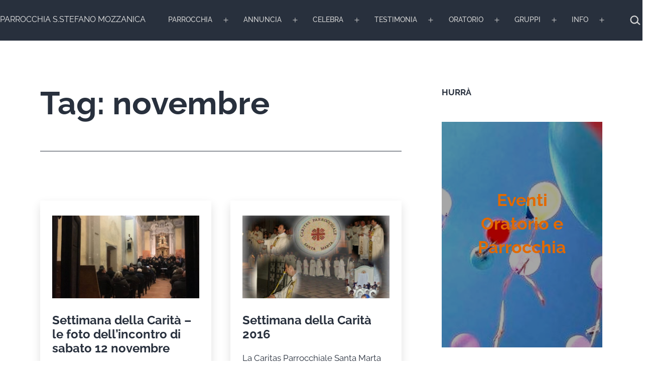

--- FILE ---
content_type: text/html; charset=UTF-8
request_url: https://parrocchia.mozzanica.com/tag/novembre/
body_size: 31408
content:
<!doctype html>
<html lang="it-IT" >
<head>
	<meta charset="UTF-8" />
	<meta name="viewport" content="width=device-width, initial-scale=1.0" />
	<title>novembre &#8211; Parrocchia S.Stefano Mozzanica</title>
<!-- getwid styles -->
	<link rel='stylesheet' id='getwid/banner-css' href='https://parrocchia.mozzanica.com/wp-content/plugins/getwid/assets/blocks/banner/style.css?ver=2.1.3' media='all' />
	<link rel='stylesheet' id='getwid/social-links-css' href='https://parrocchia.mozzanica.com/wp-content/plugins/getwid/assets/blocks/social-links/style.css?ver=2.1.3' media='all' />
	<link rel='stylesheet' id='getwid-blocks-common-css' href='https://parrocchia.mozzanica.com/wp-content/plugins/getwid/assets/blocks/common.style.css?ver=2.1.3' media='all' />
<!-- /getwid styles -->

<meta name='robots' content='max-image-preview:large' />
<link rel='dns-prefetch' href='//www.googletagmanager.com' />
<link rel='dns-prefetch' href='//stats.wp.com' />
<link rel="alternate" type="application/rss+xml" title="Parrocchia S.Stefano Mozzanica &raquo; Feed" href="https://parrocchia.mozzanica.com/feed/" />
<link rel="alternate" type="application/rss+xml" title="Parrocchia S.Stefano Mozzanica &raquo; Feed dei commenti" href="https://parrocchia.mozzanica.com/comments/feed/" />
<script id="wpp-js" src="https://parrocchia.mozzanica.com/wp-content/plugins/wordpress-popular-posts/assets/js/wpp.min.js?ver=7.3.6" data-sampling="0" data-sampling-rate="100" data-api-url="https://parrocchia.mozzanica.com/wp-json/wordpress-popular-posts" data-post-id="0" data-token="648ff8b584" data-lang="0" data-debug="0"></script>
<link rel="alternate" type="application/rss+xml" title="Parrocchia S.Stefano Mozzanica &raquo; novembre Feed del tag" href="https://parrocchia.mozzanica.com/tag/novembre/feed/" />
<style id='wp-img-auto-sizes-contain-inline-css'>
img:is([sizes=auto i],[sizes^="auto," i]){contain-intrinsic-size:3000px 1500px}
/*# sourceURL=wp-img-auto-sizes-contain-inline-css */
</style>
<style id='wp-emoji-styles-inline-css'>

	img.wp-smiley, img.emoji {
		display: inline !important;
		border: none !important;
		box-shadow: none !important;
		height: 1em !important;
		width: 1em !important;
		margin: 0 0.07em !important;
		vertical-align: -0.1em !important;
		background: none !important;
		padding: 0 !important;
	}
/*# sourceURL=wp-emoji-styles-inline-css */
</style>
<link rel='stylesheet' id='wp-block-library-css' href='https://parrocchia.mozzanica.com/wp-includes/css/dist/block-library/style.min.css?ver=6.9' media='all' />
<style id='classic-theme-styles-inline-css'>
/*! This file is auto-generated */
.wp-block-button__link{color:#fff;background-color:#32373c;border-radius:9999px;box-shadow:none;text-decoration:none;padding:calc(.667em + 2px) calc(1.333em + 2px);font-size:1.125em}.wp-block-file__button{background:#32373c;color:#fff;text-decoration:none}
/*# sourceURL=/wp-includes/css/classic-themes.min.css */
</style>
<style id='pdfemb-pdf-embedder-viewer-style-inline-css'>
.wp-block-pdfemb-pdf-embedder-viewer{max-width:none}

/*# sourceURL=https://parrocchia.mozzanica.com/wp-content/plugins/pdf-embedder/block/build/style-index.css */
</style>
<link rel='stylesheet' id='mediaelement-css' href='https://parrocchia.mozzanica.com/wp-includes/js/mediaelement/mediaelementplayer-legacy.min.css?ver=4.2.17' media='all' />
<link rel='stylesheet' id='wp-mediaelement-css' href='https://parrocchia.mozzanica.com/wp-includes/js/mediaelement/wp-mediaelement.min.css?ver=6.9' media='all' />
<style id='jetpack-sharing-buttons-style-inline-css'>
.jetpack-sharing-buttons__services-list{display:flex;flex-direction:row;flex-wrap:wrap;gap:0;list-style-type:none;margin:5px;padding:0}.jetpack-sharing-buttons__services-list.has-small-icon-size{font-size:12px}.jetpack-sharing-buttons__services-list.has-normal-icon-size{font-size:16px}.jetpack-sharing-buttons__services-list.has-large-icon-size{font-size:24px}.jetpack-sharing-buttons__services-list.has-huge-icon-size{font-size:36px}@media print{.jetpack-sharing-buttons__services-list{display:none!important}}.editor-styles-wrapper .wp-block-jetpack-sharing-buttons{gap:0;padding-inline-start:0}ul.jetpack-sharing-buttons__services-list.has-background{padding:1.25em 2.375em}
/*# sourceURL=https://parrocchia.mozzanica.com/wp-content/plugins/jetpack/_inc/blocks/sharing-buttons/view.css */
</style>
<link rel='stylesheet' id='twentig-blocks-css' href='https://parrocchia.mozzanica.com/wp-content/plugins/twentig/dist/style-index.css?ver=d5575cd466f335729583' media='all' />
<style id='twentig-blocks-inline-css'>
@media (width < 652px) { .tw-sm-hidden { display: none !important; }}@media (652px <= width < 1024px) { .tw-md-hidden { display: none !important; }}@media (width >= 1024px) { .tw-lg-hidden { display: none !important; }}
.tw-mt-0{margin-top:0px!important;}.tw-mb-0{margin-bottom:0px!important;}.tw-mt-1{margin-top:5px!important;}.tw-mb-1{margin-bottom:5px!important;}.tw-mt-2{margin-top:10px!important;}.tw-mb-2{margin-bottom:10px!important;}.tw-mt-3{margin-top:15px!important;}.tw-mb-3{margin-bottom:15px!important;}.tw-mt-4{margin-top:20px!important;}.tw-mb-4{margin-bottom:20px!important;}.tw-mt-5{margin-top:30px!important;}.tw-mb-5{margin-bottom:30px!important;}.tw-mt-6{margin-top:40px!important;}.tw-mb-6{margin-bottom:40px!important;}.tw-mt-7{margin-top:50px!important;}.tw-mb-7{margin-bottom:50px!important;}.tw-mt-8{margin-top:60px!important;}.tw-mb-8{margin-bottom:60px!important;}.tw-mt-9{margin-top:80px!important;}.tw-mb-9{margin-bottom:80px!important;}.tw-mt-10{margin-top:100px!important;}.tw-mb-10{margin-bottom:100px!important;}.tw-mt-auto{margin-top:auto!important;}.tw-mb-auto{margin-bottom:auto!important;}
/*# sourceURL=twentig-blocks-inline-css */
</style>
<link rel='stylesheet' id='twenty-twenty-one-custom-color-overrides-css' href='https://parrocchia.mozzanica.com/wp-content/themes/twentytwentyone/assets/css/custom-color-overrides.css?ver=2.7' media='all' />
<style id='twenty-twenty-one-custom-color-overrides-inline-css'>
:root .editor-styles-wrapper{--global--color-background: #ffffff;--global--color-primary: #000;--global--color-secondary: #000;--button--color-background: #000;--button--color-text-hover: #000;}
/*# sourceURL=twenty-twenty-one-custom-color-overrides-inline-css */
</style>
<style id='global-styles-inline-css'>
:root{--wp--preset--aspect-ratio--square: 1;--wp--preset--aspect-ratio--4-3: 4/3;--wp--preset--aspect-ratio--3-4: 3/4;--wp--preset--aspect-ratio--3-2: 3/2;--wp--preset--aspect-ratio--2-3: 2/3;--wp--preset--aspect-ratio--16-9: 16/9;--wp--preset--aspect-ratio--9-16: 9/16;--wp--preset--color--black: #000000;--wp--preset--color--cyan-bluish-gray: #abb8c3;--wp--preset--color--white: #FFFFFF;--wp--preset--color--pale-pink: #f78da7;--wp--preset--color--vivid-red: #cf2e2e;--wp--preset--color--luminous-vivid-orange: #ff6900;--wp--preset--color--luminous-vivid-amber: #fcb900;--wp--preset--color--light-green-cyan: #7bdcb5;--wp--preset--color--vivid-green-cyan: #00d084;--wp--preset--color--pale-cyan-blue: #8ed1fc;--wp--preset--color--vivid-cyan-blue: #0693e3;--wp--preset--color--vivid-purple: #9b51e0;--wp--preset--color--dark-gray: #28303D;--wp--preset--color--gray: #39414D;--wp--preset--color--green: #D1E4DD;--wp--preset--color--blue: #D1DFE4;--wp--preset--color--purple: #D1D1E4;--wp--preset--color--red: #E4D1D1;--wp--preset--color--orange: #E4DAD1;--wp--preset--color--yellow: #EEEADD;--wp--preset--color--subtle: #f4f4f4;--wp--preset--gradient--vivid-cyan-blue-to-vivid-purple: linear-gradient(135deg,rgb(6,147,227) 0%,rgb(155,81,224) 100%);--wp--preset--gradient--light-green-cyan-to-vivid-green-cyan: linear-gradient(135deg,rgb(122,220,180) 0%,rgb(0,208,130) 100%);--wp--preset--gradient--luminous-vivid-amber-to-luminous-vivid-orange: linear-gradient(135deg,rgb(252,185,0) 0%,rgb(255,105,0) 100%);--wp--preset--gradient--luminous-vivid-orange-to-vivid-red: linear-gradient(135deg,rgb(255,105,0) 0%,rgb(207,46,46) 100%);--wp--preset--gradient--very-light-gray-to-cyan-bluish-gray: linear-gradient(135deg,rgb(238,238,238) 0%,rgb(169,184,195) 100%);--wp--preset--gradient--cool-to-warm-spectrum: linear-gradient(135deg,rgb(74,234,220) 0%,rgb(151,120,209) 20%,rgb(207,42,186) 40%,rgb(238,44,130) 60%,rgb(251,105,98) 80%,rgb(254,248,76) 100%);--wp--preset--gradient--blush-light-purple: linear-gradient(135deg,rgb(255,206,236) 0%,rgb(152,150,240) 100%);--wp--preset--gradient--blush-bordeaux: linear-gradient(135deg,rgb(254,205,165) 0%,rgb(254,45,45) 50%,rgb(107,0,62) 100%);--wp--preset--gradient--luminous-dusk: linear-gradient(135deg,rgb(255,203,112) 0%,rgb(199,81,192) 50%,rgb(65,88,208) 100%);--wp--preset--gradient--pale-ocean: linear-gradient(135deg,rgb(255,245,203) 0%,rgb(182,227,212) 50%,rgb(51,167,181) 100%);--wp--preset--gradient--electric-grass: linear-gradient(135deg,rgb(202,248,128) 0%,rgb(113,206,126) 100%);--wp--preset--gradient--midnight: linear-gradient(135deg,rgb(2,3,129) 0%,rgb(40,116,252) 100%);--wp--preset--gradient--purple-to-yellow: linear-gradient(160deg, #D1D1E4 0%, #EEEADD 100%);--wp--preset--gradient--yellow-to-purple: linear-gradient(160deg, #EEEADD 0%, #D1D1E4 100%);--wp--preset--gradient--green-to-yellow: linear-gradient(160deg, #D1E4DD 0%, #EEEADD 100%);--wp--preset--gradient--yellow-to-green: linear-gradient(160deg, #EEEADD 0%, #D1E4DD 100%);--wp--preset--gradient--red-to-yellow: linear-gradient(160deg, #E4D1D1 0%, #EEEADD 100%);--wp--preset--gradient--yellow-to-red: linear-gradient(160deg, #EEEADD 0%, #E4D1D1 100%);--wp--preset--gradient--purple-to-red: linear-gradient(160deg, #D1D1E4 0%, #E4D1D1 100%);--wp--preset--gradient--red-to-purple: linear-gradient(160deg, #E4D1D1 0%, #D1D1E4 100%);--wp--preset--font-size--small: 17.1px;--wp--preset--font-size--medium: 21.375px;--wp--preset--font-size--large: 24px;--wp--preset--font-size--x-large: 42px;--wp--preset--font-size--extra-small: 15.2px;--wp--preset--font-size--normal: 19px;--wp--preset--font-size--h-3: 32px;--wp--preset--font-size--extra-large: 40px;--wp--preset--font-size--h-2: 48px;--wp--preset--font-size--huge: 64px;--wp--preset--font-size--gigantic: 144px;--wp--preset--spacing--20: 0.44rem;--wp--preset--spacing--30: 0.67rem;--wp--preset--spacing--40: 1rem;--wp--preset--spacing--50: 1.5rem;--wp--preset--spacing--60: 2.25rem;--wp--preset--spacing--70: 3.38rem;--wp--preset--spacing--80: 5.06rem;--wp--preset--shadow--natural: 6px 6px 9px rgba(0, 0, 0, 0.2);--wp--preset--shadow--deep: 12px 12px 50px rgba(0, 0, 0, 0.4);--wp--preset--shadow--sharp: 6px 6px 0px rgba(0, 0, 0, 0.2);--wp--preset--shadow--outlined: 6px 6px 0px -3px rgb(255, 255, 255), 6px 6px rgb(0, 0, 0);--wp--preset--shadow--crisp: 6px 6px 0px rgb(0, 0, 0);}:root :where(.is-layout-flow) > :first-child{margin-block-start: 0;}:root :where(.is-layout-flow) > :last-child{margin-block-end: 0;}:root :where(.is-layout-flow) > *{margin-block-start: 24px;margin-block-end: 0;}:root :where(.is-layout-constrained) > :first-child{margin-block-start: 0;}:root :where(.is-layout-constrained) > :last-child{margin-block-end: 0;}:root :where(.is-layout-constrained) > *{margin-block-start: 24px;margin-block-end: 0;}:root :where(.is-layout-flex){gap: 24px;}:root :where(.is-layout-grid){gap: 24px;}body .is-layout-flex{display: flex;}.is-layout-flex{flex-wrap: wrap;align-items: center;}.is-layout-flex > :is(*, div){margin: 0;}body .is-layout-grid{display: grid;}.is-layout-grid > :is(*, div){margin: 0;}.has-black-color{color: var(--wp--preset--color--black) !important;}.has-cyan-bluish-gray-color{color: var(--wp--preset--color--cyan-bluish-gray) !important;}.has-white-color{color: var(--wp--preset--color--white) !important;}.has-pale-pink-color{color: var(--wp--preset--color--pale-pink) !important;}.has-vivid-red-color{color: var(--wp--preset--color--vivid-red) !important;}.has-luminous-vivid-orange-color{color: var(--wp--preset--color--luminous-vivid-orange) !important;}.has-luminous-vivid-amber-color{color: var(--wp--preset--color--luminous-vivid-amber) !important;}.has-light-green-cyan-color{color: var(--wp--preset--color--light-green-cyan) !important;}.has-vivid-green-cyan-color{color: var(--wp--preset--color--vivid-green-cyan) !important;}.has-pale-cyan-blue-color{color: var(--wp--preset--color--pale-cyan-blue) !important;}.has-vivid-cyan-blue-color{color: var(--wp--preset--color--vivid-cyan-blue) !important;}.has-vivid-purple-color{color: var(--wp--preset--color--vivid-purple) !important;}.has-dark-gray-color{color: var(--wp--preset--color--dark-gray) !important;}.has-gray-color{color: var(--wp--preset--color--gray) !important;}.has-green-color{color: var(--wp--preset--color--green) !important;}.has-blue-color{color: var(--wp--preset--color--blue) !important;}.has-purple-color{color: var(--wp--preset--color--purple) !important;}.has-red-color{color: var(--wp--preset--color--red) !important;}.has-orange-color{color: var(--wp--preset--color--orange) !important;}.has-yellow-color{color: var(--wp--preset--color--yellow) !important;}.has-subtle-color{color: var(--wp--preset--color--subtle) !important;}.has-black-background-color{background-color: var(--wp--preset--color--black) !important;}.has-cyan-bluish-gray-background-color{background-color: var(--wp--preset--color--cyan-bluish-gray) !important;}.has-white-background-color{background-color: var(--wp--preset--color--white) !important;}.has-pale-pink-background-color{background-color: var(--wp--preset--color--pale-pink) !important;}.has-vivid-red-background-color{background-color: var(--wp--preset--color--vivid-red) !important;}.has-luminous-vivid-orange-background-color{background-color: var(--wp--preset--color--luminous-vivid-orange) !important;}.has-luminous-vivid-amber-background-color{background-color: var(--wp--preset--color--luminous-vivid-amber) !important;}.has-light-green-cyan-background-color{background-color: var(--wp--preset--color--light-green-cyan) !important;}.has-vivid-green-cyan-background-color{background-color: var(--wp--preset--color--vivid-green-cyan) !important;}.has-pale-cyan-blue-background-color{background-color: var(--wp--preset--color--pale-cyan-blue) !important;}.has-vivid-cyan-blue-background-color{background-color: var(--wp--preset--color--vivid-cyan-blue) !important;}.has-vivid-purple-background-color{background-color: var(--wp--preset--color--vivid-purple) !important;}.has-dark-gray-background-color{background-color: var(--wp--preset--color--dark-gray) !important;}.has-gray-background-color{background-color: var(--wp--preset--color--gray) !important;}.has-green-background-color{background-color: var(--wp--preset--color--green) !important;}.has-blue-background-color{background-color: var(--wp--preset--color--blue) !important;}.has-purple-background-color{background-color: var(--wp--preset--color--purple) !important;}.has-red-background-color{background-color: var(--wp--preset--color--red) !important;}.has-orange-background-color{background-color: var(--wp--preset--color--orange) !important;}.has-yellow-background-color{background-color: var(--wp--preset--color--yellow) !important;}.has-subtle-background-color{background-color: var(--wp--preset--color--subtle) !important;}.has-black-border-color{border-color: var(--wp--preset--color--black) !important;}.has-cyan-bluish-gray-border-color{border-color: var(--wp--preset--color--cyan-bluish-gray) !important;}.has-white-border-color{border-color: var(--wp--preset--color--white) !important;}.has-pale-pink-border-color{border-color: var(--wp--preset--color--pale-pink) !important;}.has-vivid-red-border-color{border-color: var(--wp--preset--color--vivid-red) !important;}.has-luminous-vivid-orange-border-color{border-color: var(--wp--preset--color--luminous-vivid-orange) !important;}.has-luminous-vivid-amber-border-color{border-color: var(--wp--preset--color--luminous-vivid-amber) !important;}.has-light-green-cyan-border-color{border-color: var(--wp--preset--color--light-green-cyan) !important;}.has-vivid-green-cyan-border-color{border-color: var(--wp--preset--color--vivid-green-cyan) !important;}.has-pale-cyan-blue-border-color{border-color: var(--wp--preset--color--pale-cyan-blue) !important;}.has-vivid-cyan-blue-border-color{border-color: var(--wp--preset--color--vivid-cyan-blue) !important;}.has-vivid-purple-border-color{border-color: var(--wp--preset--color--vivid-purple) !important;}.has-dark-gray-border-color{border-color: var(--wp--preset--color--dark-gray) !important;}.has-gray-border-color{border-color: var(--wp--preset--color--gray) !important;}.has-green-border-color{border-color: var(--wp--preset--color--green) !important;}.has-blue-border-color{border-color: var(--wp--preset--color--blue) !important;}.has-purple-border-color{border-color: var(--wp--preset--color--purple) !important;}.has-red-border-color{border-color: var(--wp--preset--color--red) !important;}.has-orange-border-color{border-color: var(--wp--preset--color--orange) !important;}.has-yellow-border-color{border-color: var(--wp--preset--color--yellow) !important;}.has-subtle-border-color{border-color: var(--wp--preset--color--subtle) !important;}.has-vivid-cyan-blue-to-vivid-purple-gradient-background{background: var(--wp--preset--gradient--vivid-cyan-blue-to-vivid-purple) !important;}.has-light-green-cyan-to-vivid-green-cyan-gradient-background{background: var(--wp--preset--gradient--light-green-cyan-to-vivid-green-cyan) !important;}.has-luminous-vivid-amber-to-luminous-vivid-orange-gradient-background{background: var(--wp--preset--gradient--luminous-vivid-amber-to-luminous-vivid-orange) !important;}.has-luminous-vivid-orange-to-vivid-red-gradient-background{background: var(--wp--preset--gradient--luminous-vivid-orange-to-vivid-red) !important;}.has-very-light-gray-to-cyan-bluish-gray-gradient-background{background: var(--wp--preset--gradient--very-light-gray-to-cyan-bluish-gray) !important;}.has-cool-to-warm-spectrum-gradient-background{background: var(--wp--preset--gradient--cool-to-warm-spectrum) !important;}.has-blush-light-purple-gradient-background{background: var(--wp--preset--gradient--blush-light-purple) !important;}.has-blush-bordeaux-gradient-background{background: var(--wp--preset--gradient--blush-bordeaux) !important;}.has-luminous-dusk-gradient-background{background: var(--wp--preset--gradient--luminous-dusk) !important;}.has-pale-ocean-gradient-background{background: var(--wp--preset--gradient--pale-ocean) !important;}.has-electric-grass-gradient-background{background: var(--wp--preset--gradient--electric-grass) !important;}.has-midnight-gradient-background{background: var(--wp--preset--gradient--midnight) !important;}.has-purple-to-yellow-gradient-background{background: var(--wp--preset--gradient--purple-to-yellow) !important;}.has-yellow-to-purple-gradient-background{background: var(--wp--preset--gradient--yellow-to-purple) !important;}.has-green-to-yellow-gradient-background{background: var(--wp--preset--gradient--green-to-yellow) !important;}.has-yellow-to-green-gradient-background{background: var(--wp--preset--gradient--yellow-to-green) !important;}.has-red-to-yellow-gradient-background{background: var(--wp--preset--gradient--red-to-yellow) !important;}.has-yellow-to-red-gradient-background{background: var(--wp--preset--gradient--yellow-to-red) !important;}.has-purple-to-red-gradient-background{background: var(--wp--preset--gradient--purple-to-red) !important;}.has-red-to-purple-gradient-background{background: var(--wp--preset--gradient--red-to-purple) !important;}.has-small-font-size{font-size: var(--wp--preset--font-size--small) !important;}.has-medium-font-size{font-size: var(--wp--preset--font-size--medium) !important;}.has-large-font-size{font-size: var(--wp--preset--font-size--large) !important;}.has-x-large-font-size{font-size: var(--wp--preset--font-size--x-large) !important;}.has-extra-small-font-size{font-size: var(--wp--preset--font-size--extra-small) !important;}.has-normal-font-size{font-size: var(--wp--preset--font-size--normal) !important;}.has-h-3-font-size{font-size: var(--wp--preset--font-size--h-3) !important;}.has-extra-large-font-size{font-size: var(--wp--preset--font-size--extra-large) !important;}.has-h-2-font-size{font-size: var(--wp--preset--font-size--h-2) !important;}.has-huge-font-size{font-size: var(--wp--preset--font-size--huge) !important;}.has-gigantic-font-size{font-size: var(--wp--preset--font-size--gigantic) !important;}
:root :where(.wp-block-pullquote){font-size: 1.5em;line-height: 1.6;}
/*# sourceURL=global-styles-inline-css */
</style>
<link rel='stylesheet' id='wordpress-popular-posts-css-css' href='https://parrocchia.mozzanica.com/wp-content/plugins/wordpress-popular-posts/assets/css/wpp.css?ver=7.3.6' media='all' />
<link rel='stylesheet' id='twenty-twenty-one-style-css' href='https://parrocchia.mozzanica.com/wp-content/themes/twentytwentyone/style.css?ver=2.7' media='all' />
<style id='twenty-twenty-one-style-inline-css'>
:root{--global--color-background: #ffffff;--global--color-primary: #000;--global--color-secondary: #000;--button--color-background: #000;--button--color-text-hover: #000;}
/*# sourceURL=twenty-twenty-one-style-inline-css */
</style>
<link rel='stylesheet' id='twenty-twenty-one-print-style-css' href='https://parrocchia.mozzanica.com/wp-content/themes/twentytwentyone/assets/css/print.css?ver=2.7' media='print' />
<link rel='stylesheet' id='twentytwentyone-jetpack-css' href='https://parrocchia.mozzanica.com/wp-content/plugins/jetpack/modules/theme-tools/compat/twentytwentyone.css?ver=15.4' media='all' />
<link rel='stylesheet' id='twentig-twentyone-css' href='https://parrocchia.mozzanica.com/wp-content/plugins/twentig/dist/css/twentytwentyone/style.css?ver=1.9.7' media='all' />
<style id='twentig-twentyone-inline-css'>
.menu-search:last-child{margin-inline-end:var(--primary-nav--padding)}.header-actions .search-form{margin:0;position:relative;max-width:100%}.header-actions .search-submit{background:transparent!important;border:0;position:absolute;padding:2px;right:0;top:50%;margin:-14px 0 0}.header-actions .search-field:placeholder-shown + .search-submit{pointer-events:none}.header-actions .search-field:not(:focus){cursor:pointer}.header-actions .search-field{-webkit-appearance:none;-webkit-border-radius:0;margin:0;font-size:var(--primary-nav--font-size-sub-menu);padding:4px 34px 4px 0;border:0;border-bottom:1px solid transparent;color:currentcolor;background:transparent!important;width:0;transition:width 0.4s ease-in-out,border-color 0.2s ease-in-out}.header-actions .search-field::placeholder{color:currentcolor}.header-actions .search-form:focus-within .search-field{width:200px;border-color:currentcolor}.header-actions .search-field:focus{outline:none}.header-actions .search-field:focus-visible{outline-offset:5px}.rtl .header-actions .search-submit{right:auto;left:0}.rtl .header-actions .search-field{padding:4px 0 4px 34px}@media (max-width:1279px){.tw-header-padding-small{--header--padding:24px}.menu-button-container{display:flex;padding-inline-end:calc(var(--site--padding) - 20px)}.has-logo .menu-button-container{padding-top:calc(var(--header--padding) + (var(--logo--height) - 45px)/2)}.site-header:not(.has-logo) .menu-button-container{padding-top:calc(var(--header--padding) + var(--branding--title--font-size)*1.2/2 - 22.5px)}.lock-scrolling .site{position:fixed;max-width:100%;width:100%}.site-header .primary-navigation{position:absolute;top:var(--global--admin-bar--height)}.primary-navigation-open .primary-navigation{width:100%;position:fixed;z-index:2}.primary-navigation>.primary-menu-container{display:block;position:fixed;visibility:hidden;opacity:0;top:0;height:100vh;z-index:499;overflow-x:hidden;overflow-y:auto;transform:translateY(var(--global--spacing-vertical));padding:calc(var(--global--spacing-unit)*6) var(--site--padding) var(--global--spacing-horizontal);background-color:var(--header--color-background);margin-inline-start:0}.admin-bar .primary-navigation>.primary-menu-container{top:0}.has-logo .primary-menu-container{padding-top:calc(80px + var(--logo--height))}.has-title-and-tagline .primary-menu-container{padding-top:calc(80px + var(--branding--title--font-size))}.primary-navigation>div>.menu-wrapper{padding-bottom:120px}.primary-navigation>div>.menu-wrapper:not(:last-child){padding-bottom:20px}.primary-navigation>div>.menu-wrapper li{display:block!important;position:relative;width:100%;margin-inline-start:0!important}.header-actions .search-field,.primary-navigation a{font-size:var(--primary-nav--font-size-mobile)}.site-header .primary-navigation .primary-menu-container .menu-wrapper a{padding-inline:0}.primary-navigation .sub-menu .menu-item>a{font-size:var(--primary-nav--font-size-sub-menu-mobile)}ul.header-actions{margin-inline-start:0;padding-bottom:120px;justify-content:flex-start}.header-actions .menu-search{margin:0 0 35px;width:100%}.header-actions .menu-search:last-child{margin-bottom:0}.header-actions .search-field{width:100%;border-color:currentcolor}.header-actions .menu-button{width:100%;margin:0}.header-actions .menu-button a{display:inline-block}.social-item + .menu-button{margin-top:35px}.menu-search + .menu-button{margin-top:15px}.header-actions .social-item{margin-inline-start:calc(0px - var(--primary-nav--padding))}.header-actions .social-item a{padding:var(--primary-nav--padding)}.header-actions .social-item + .social-item{margin-inline-start:0}#site-navigation .sub-menu{position:relative;display:block!important;padding:0;padding-inline-start:20px;margin:0;border:0;top:auto}.site-header .sub-menu-toggle,.site-header .sub-menu::after,.site-header .sub-menu::before{display:none!important}}.tw-blog-card .hentry{position:relative;padding:30px 24px}.tw-blog-card.tw-blog-image-wide .post-thumbnail{margin-inline:-24px;max-width:none;width:auto}.tw-blog-image-wide .post-thumbnail img{width:100%}.tw-blog-image-wide.tw-blog-image-above .post-thumbnail{margin-top:-30px}.tw-blog-card .hentry h2.entry-title a{text-decoration:none}.tw-blog-card h2.entry-title a::after{position:absolute;top:0;right:0;bottom:0;left:0;z-index:0;pointer-events:auto;content:"";background-color:transparent}.tw-blog-card .entry-content,.tw-blog-card .entry-footer{position:relative;pointer-events:none}.tw-blog-card .hentry a{z-index:1;pointer-events:auto}.tw-blog-card-shadow .hentry{box-shadow:0 8px 18px 0 rgba(0,0,0,.12);transition:box-shadow 0.2s ease-in-out;background:#fff}.tw-blog-card-border .hentry{border:1px solid hsla(0,0%,47%,.26);transition:border-color 0.2s ease-in-out}.tw-blog-card-shadow .hentry:is(:hover,:focus-within){box-shadow:0 16px 26px 0 rgba(0,0,0,.14)}.tw-blog-card-border .hentry:is(:hover,:focus-within){border-color:var(--global--color-primary)}.site-main{display:grid;grid-template-columns:repeat(1,1fr);column-gap:2em;row-gap:calc(var(--global--spacing-vertical)*2);max-width:var(--responsive--alignwide-width)}.tw-blog-card .site-main{row-gap:2em}.tw-blog-grid .entry-header{width:100%;margin-bottom:var(--global--spacing-unit)}.tw-blog-grid .navigation,.tw-blog-grid .no-results.not-found,.tw-blog-grid .page-header,.tw-blog-grid .search-result-count{width:100%;max-width:none;grid-column:1/-1}.page-header{margin-bottom:var(--global--spacing-vertical)}.tw-blog-card .page-header{margin-bottom:calc(var(--global--spacing-vertical)*2)}.tw-blog-card .navigation,.tw-blog-separator .navigation{border-top:0;padding-top:0}.tw-blog-card .navigation{margin-top:calc(var(--global--spacing-vertical)*1.5)}.tw-blog-grid .search-result-count{margin-top:0}.tw-blog-grid .hentry{margin:0;display:flex;flex-direction:column;width:100%}.tw-blog-grid .hentry .entry-footer{width:100%;max-width:100%;border:0;padding:0;margin:0;font-size:max(calc(var(--global--font-size-base)*0.7),14px)}.tw-blog-card .hentry .entry-footer,.tw-blog-separator .hentry .entry-footer{margin-top:auto}.tw-blog-grid .hentry.tw-no-meta .entry-footer,.tw-blog-grid .post-thumbnail figcaption{display:none}.tw-blog-grid .post-thumbnail{width:100%;max-width:100%;margin:var(--global--spacing-vertical) 0 10px}.tw-blog-grid .post-thumbnail img{margin:0}.tw-blog-grid.tw-blog-image-above .post-thumbnail{margin-bottom:var(--global--spacing-vertical)}.tw-blog-grid .hentry .entry-content{font-size:max(var(--global--font-size-sm),16px);line-height:min(var(--global--line-height-body),1.6);width:100%;margin-bottom:calc(var(--global--spacing-vertical)*0.7);margin-top:0}.tw-blog-grid .hentry.tw-no-meta .entry-content{margin-bottom:0}.tw-blog-grid .entry-content>*{margin-top:0;margin-bottom:calc(var(--global--spacing-vertical)*0.666)}.tw-blog-grid .entry-content>*:last-child{margin-bottom:0}.tw-blog-grid h2.entry-title{font-size:var(--archive-heading-size,var(--global--font-size-lg))}.tw-blog-separator .hentry{padding-bottom:var(--global--spacing-vertical);border-bottom:var(--separator--height) solid var(--separator--border-color)}@media only screen and (max-width:821px){.site-main{column-gap:24px}.tw-blog-card .site-main{row-gap:24px}.tw-blog-grid h2.entry-title{font-size:min(var(--archive-heading-size,var(--global--font-size-lg)),var(--global--font-size-lg))}}@media (min-width:652px){.site-main{grid-template-columns:repeat(2,minmax(0,1fr))}}@media (min-width:1280px){.tw-blog-columns-3 .site-main{grid-template-columns:repeat(3,minmax(0,1fr))}}.content-area{max-width:var(--responsive--aligndefault-width);margin-inline:auto}.site-main{--responsive--aligndefault-width:100%;--responsive--alignwide-width:100%}.blog-sidebar{max-width:var(--responsive--aligndefault-width);margin:calc(var(--global--spacing-vertical)*2) auto 0}.blog-sidebar .widget{font-size:min(var(--footer--font-size),18px);margin-bottom:calc(var(--global--spacing-vertical)*1.5)}.blog-sidebar .widget:last-child{margin-bottom:0}.tw-has-sidebar .site-main .pagination{max-width:var(--responsive--aligndefault-width);margin-bottom:0}.tw-blog-stack.tw-blog-separator .site-main>*{margin-block:calc(var(--global--spacing-vertical)*2)}.tw-blog-stack.tw-blog-separator .site-main>*:first-child{margin-top:0}.tw-blog-stack.tw-blog-separator .site-main>*:last-child{margin-bottom:0}.tw-blog-stack.tw-blog-separator .entry-footer{padding-top:calc(var(--global--spacing-unit)*0.5);padding-bottom:calc(var(--global--spacing-vertical)*2)}.tw-blog-stack.tw-blog-minimal .entry-footer{padding-top:calc(var(--global--spacing-unit)*0.5);padding-bottom:0}@media only screen and (max-width:651px){.blog-sidebar .widget{margin-bottom:calc(var(--global--spacing-vertical))}}@media only screen and (min-width:1024px){.content-area{display:flex;align-items:flex-start;margin:0 auto;max-width:var(--responsive--alignwide-width)}.site-main{width:calc(100% - 340px);margin:0}.blog-sidebar{width:340px;margin-top:var(--global--spacing-vertical);padding-inline-start:60px}}@media only screen and (min-width:1280px){.site-main{width:calc(100% - 400px)}.blog-sidebar{padding-inline-start:80px;width:400px}}@media only screen and (min-width:822px) and (max-width:1279px){.tw-blog-grid .site-main{column-gap:24px}.tw-blog-grid.tw-blog-card .site-main{row-gap:24px}.tw-blog-columns-3 .site-main{grid-template-columns:repeat(2,minmax(0,1fr))}}.widget-area{font-size:min(var(--footer--font-size),18px);color:var(--widgets--color-text,var(--footer--color-text))}.tw-footer-widgets-bg .widget-area{background-color:var(--widgets--color-background,var(--footer--color-background));max-width:none;padding:calc(var(--global--spacing-vertical)*1.333) calc((100% - var(--responsive--alignwide-width))/2)}.tw-footer-widgets-full .widget-area{padding-inline:var(--responsive--alignfull-padding);max-width:none}.tw-footer-monocolor .widget-area{padding-bottom:calc(var(--global--spacing-vertical)*0.666)}.widget-area .widget a{color:var(--widgets--color-link,var(--footer--color-link))}@media (max-width:481px){.widget-area>*{margin-block:var(--global--spacing-vertical)}}@media only screen and (max-width:1023px){.widget-area{column-gap:40px}}@media only screen and (min-width:822px){.widget-area{grid-template-columns:repeat(2,minmax(0,1fr))}}.site{background-color:#ffffff}@media only screen and (min-width:2000px){:root{--responsive--alignfull-padding:var(--site--padding);--responsive--aligndefault-width:min(calc(2000px - 2 * var(--site--padding)),var(--max--aligndefault-width));--responsive--alignwide-width:min(calc(2000px - 2 * var(--site--padding)),var(--max--alignwide-width))}.site{max-width:2000px;margin:0 auto}body:not(.tw-header-full) .site-header,body:not(.tw-footer-widgets-full) .widget-area,body:not(.tw-footer-full) .site-footer{max-width:inherit;padding-left:max(calc((2000px - var(--max--alignwide-width)) /2),var(--site--padding));padding-right:max(calc((2000px - var(--max--alignwide-width)) /2),var(--site--padding))}.tw-header-full .site-header{max-width:inherit}}:root{--global--color-background:#ffffff;--max--alignwide-width:1400px;--max--aligndefault-width:1000px;--font-base:'Raleway',sans-serif;--global--font-size-base:1.1875rem;--global--line-height-body:1.6;--font-headings:'Raleway',sans-serif;--heading--font-weight:700;--heading--font-weight-page-title:700;--heading--font-weight-strong:700;--widget--font-weight-title:700;--global--font-size-xxl:4rem;--primary-nav--font-size:0.875rem;--primary-nav--font-weight:500;--branding--title--font-size:16px;--branding--title--font-size-mobile:16px;--button--border-radius:6px;--button--font-size:var(--global--font-size-xs);--button--border-width:1px;--form--border-width:1px;--archive-img-ratio:56.25%;--global--color-primary:#28303d;--global--color-secondary:#28303d;--content--color--link:#e26900;--header--color-background:#28303d;--branding--color-text:#eaeaea;--header--color-text:#d6d6d6;--header--color-link-hover:#e26d00;--footer--color-background:#28303d;--footer--color-text:#e0e0e0;--footer--color-link:#e0e0e0;--footer--color-link-hover:#e0e0e0;--footer--color-link:#e26900;--footer--color-link-hover:#e26900;--widgets--color-background:#28303d;--widgets--color-text:#ffffff;--widgets--color-link:#ffffff}.site-header .site-title,.site-footer>.site-info .site-name{font-weight:400;text-transform:uppercase}.primary-navigation,.menu-button-container .button{text-transform:uppercase}.search-form .search-submit,.wp-block-search .wp-block-search__button{border-radius:0}.site-footer a,.widget-area a{text-decoration:none}.site-footer a:hover,.widget-area a:hover,.site-footer a:focus,.widget-area a:focus{text-decoration:underline}.footer-navigation-wrapper li a:hover{text-decoration-style:solid}:root{--wp--preset--color--subtle:#f4f4f4}:root .has-subtle-background-color,:root .has-subtle-background-background-color{background-color:#f4f4f4}:root .has-subtle-color{color:#f4f4f4}.footer-custom a{color:var(--footer--color-link)}.site-footer>.site-info,.single .site-main>article>.entry-footer,.page-header,.pagination,.comments-pagination,.wp-block-image.is-style-twentytwentyone-border img,.wp-block-image.is-style-twentytwentyone-image-frame img,.wp-block-latest-posts.is-style-twentytwentyone-latest-posts-borders li,.wp-block-media-text.is-style-twentytwentyone-border,.wp-block-group.is-style-twentytwentyone-border{border-width:1px}input[type=checkbox]:after{left:7px;top:4px}input[type="submit"],.wp-block-button__link,.wp-block-file__button,.wp-block-search__button,.primary-navigation .menu-button a{text-transform:uppercase;letter-spacing:0.05em}#page input[type=submit],#page .wp-block-button:not(.is-style-outline) .wp-block-button__link:not(.has-background),.wp-block-file .wp-block-file__button{background-color:#39414d;border-color:#39414d}#page .wp-block-button.is-style-outline .wp-block-button__link:not(.has-background):not(.has-text-color){border-color:#39414d;color:#39414d}input[type=submit]:hover,input[type=submit]:focus,input[type=submit]:active,.wp-block-button:not(.is-style-outline) .wp-block-button__link:not(.has-background):hover,.wp-block-button:not(.is-style-outline) .wp-block-button__link:not(.has-background):focus,.wp-block-button:not(.is-style-outline) .wp-block-button__link:not(.has-background):active,.wp-block-button.is-style-outline .wp-block-button__link:not(.has-text-color):hover,.wp-block-button.is-style-outline .wp-block-button__link:not(.has-text-color):focus,.wp-block-button.is-style-outline .wp-block-button__link:not(.has-text-color):active,.wp-block-file .wp-block-file__button:hover,.wp-block-file .wp-block-file__button:focus,.wp-block-file .wp-block-file__button:active{background-color:#39414d!important;border-color:#39414d!important}
/*# sourceURL=twentig-twentyone-inline-css */
</style>
<style id='twentig-webfonts-inline-css'>
/* cyrillic-ext */ @font-face{font-family:'Raleway';font-style:italic;font-weight:400;font-display:swap;src:url(https://parrocchia.mozzanica.com/wp-content/fonts/raleway/1Pt_g8zYS_SKggPNyCgSQamb1W0lwk4S4WjMDr4fIA9c.woff2) format('woff2');unicode-range:U+0460-052F,U+1C80-1C8A,U+20B4,U+2DE0-2DFF,U+A640-A69F,U+FE2E-FE2F}/* cyrillic */ @font-face{font-family:'Raleway';font-style:italic;font-weight:400;font-display:swap;src:url(https://parrocchia.mozzanica.com/wp-content/fonts/raleway/1Pt_g8zYS_SKggPNyCgSQamb1W0lwk4S4WjMDrcfIA9c.woff2) format('woff2');unicode-range:U+0301,U+0400-045F,U+0490-0491,U+04B0-04B1,U+2116}/* vietnamese */ @font-face{font-family:'Raleway';font-style:italic;font-weight:400;font-display:swap;src:url(https://parrocchia.mozzanica.com/wp-content/fonts/raleway/1Pt_g8zYS_SKggPNyCgSQamb1W0lwk4S4WjMDrwfIA9c.woff2) format('woff2');unicode-range:U+0102-0103,U+0110-0111,U+0128-0129,U+0168-0169,U+01A0-01A1,U+01AF-01B0,U+0300-0301,U+0303-0304,U+0308-0309,U+0323,U+0329,U+1EA0-1EF9,U+20AB}/* latin-ext */ @font-face{font-family:'Raleway';font-style:italic;font-weight:400;font-display:swap;src:url(https://parrocchia.mozzanica.com/wp-content/fonts/raleway/1Pt_g8zYS_SKggPNyCgSQamb1W0lwk4S4WjMDr0fIA9c.woff2) format('woff2');unicode-range:U+0100-02BA,U+02BD-02C5,U+02C7-02CC,U+02CE-02D7,U+02DD-02FF,U+0304,U+0308,U+0329,U+1D00-1DBF,U+1E00-1E9F,U+1EF2-1EFF,U+2020,U+20A0-20AB,U+20AD-20C0,U+2113,U+2C60-2C7F,U+A720-A7FF}/* latin */ @font-face{font-family:'Raleway';font-style:italic;font-weight:400;font-display:swap;src:url(https://parrocchia.mozzanica.com/wp-content/fonts/raleway/1Pt_g8zYS_SKggPNyCgSQamb1W0lwk4S4WjMDrMfIA.woff2) format('woff2');unicode-range:U+0000-00FF,U+0131,U+0152-0153,U+02BB-02BC,U+02C6,U+02DA,U+02DC,U+0304,U+0308,U+0329,U+2000-206F,U+20AC,U+2122,U+2191,U+2193,U+2212,U+2215,U+FEFF,U+FFFD}/* cyrillic-ext */ @font-face{font-family:'Raleway';font-style:normal;font-weight:400;font-display:swap;src:url(https://parrocchia.mozzanica.com/wp-content/fonts/raleway/1Ptug8zYS_SKggPNyCAIT5lu.woff2) format('woff2');unicode-range:U+0460-052F,U+1C80-1C8A,U+20B4,U+2DE0-2DFF,U+A640-A69F,U+FE2E-FE2F}/* cyrillic */ @font-face{font-family:'Raleway';font-style:normal;font-weight:400;font-display:swap;src:url(https://parrocchia.mozzanica.com/wp-content/fonts/raleway/1Ptug8zYS_SKggPNyCkIT5lu.woff2) format('woff2');unicode-range:U+0301,U+0400-045F,U+0490-0491,U+04B0-04B1,U+2116}/* vietnamese */ @font-face{font-family:'Raleway';font-style:normal;font-weight:400;font-display:swap;src:url(https://parrocchia.mozzanica.com/wp-content/fonts/raleway/1Ptug8zYS_SKggPNyCIIT5lu.woff2) format('woff2');unicode-range:U+0102-0103,U+0110-0111,U+0128-0129,U+0168-0169,U+01A0-01A1,U+01AF-01B0,U+0300-0301,U+0303-0304,U+0308-0309,U+0323,U+0329,U+1EA0-1EF9,U+20AB}/* latin-ext */ @font-face{font-family:'Raleway';font-style:normal;font-weight:400;font-display:swap;src:url(https://parrocchia.mozzanica.com/wp-content/fonts/raleway/1Ptug8zYS_SKggPNyCMIT5lu.woff2) format('woff2');unicode-range:U+0100-02BA,U+02BD-02C5,U+02C7-02CC,U+02CE-02D7,U+02DD-02FF,U+0304,U+0308,U+0329,U+1D00-1DBF,U+1E00-1E9F,U+1EF2-1EFF,U+2020,U+20A0-20AB,U+20AD-20C0,U+2113,U+2C60-2C7F,U+A720-A7FF}/* latin */ @font-face{font-family:'Raleway';font-style:normal;font-weight:400;font-display:swap;src:url(https://parrocchia.mozzanica.com/wp-content/fonts/raleway/1Ptug8zYS_SKggPNyC0ITw.woff2) format('woff2');unicode-range:U+0000-00FF,U+0131,U+0152-0153,U+02BB-02BC,U+02C6,U+02DA,U+02DC,U+0304,U+0308,U+0329,U+2000-206F,U+20AC,U+2122,U+2191,U+2193,U+2212,U+2215,U+FEFF,U+FFFD}/* cyrillic-ext */ @font-face{font-family:'Raleway';font-style:normal;font-weight:500;font-display:swap;src:url(https://parrocchia.mozzanica.com/wp-content/fonts/raleway/1Ptug8zYS_SKggPNyCAIT5lu.woff2) format('woff2');unicode-range:U+0460-052F,U+1C80-1C8A,U+20B4,U+2DE0-2DFF,U+A640-A69F,U+FE2E-FE2F}/* cyrillic */ @font-face{font-family:'Raleway';font-style:normal;font-weight:500;font-display:swap;src:url(https://parrocchia.mozzanica.com/wp-content/fonts/raleway/1Ptug8zYS_SKggPNyCkIT5lu.woff2) format('woff2');unicode-range:U+0301,U+0400-045F,U+0490-0491,U+04B0-04B1,U+2116}/* vietnamese */ @font-face{font-family:'Raleway';font-style:normal;font-weight:500;font-display:swap;src:url(https://parrocchia.mozzanica.com/wp-content/fonts/raleway/1Ptug8zYS_SKggPNyCIIT5lu.woff2) format('woff2');unicode-range:U+0102-0103,U+0110-0111,U+0128-0129,U+0168-0169,U+01A0-01A1,U+01AF-01B0,U+0300-0301,U+0303-0304,U+0308-0309,U+0323,U+0329,U+1EA0-1EF9,U+20AB}/* latin-ext */ @font-face{font-family:'Raleway';font-style:normal;font-weight:500;font-display:swap;src:url(https://parrocchia.mozzanica.com/wp-content/fonts/raleway/1Ptug8zYS_SKggPNyCMIT5lu.woff2) format('woff2');unicode-range:U+0100-02BA,U+02BD-02C5,U+02C7-02CC,U+02CE-02D7,U+02DD-02FF,U+0304,U+0308,U+0329,U+1D00-1DBF,U+1E00-1E9F,U+1EF2-1EFF,U+2020,U+20A0-20AB,U+20AD-20C0,U+2113,U+2C60-2C7F,U+A720-A7FF}/* latin */ @font-face{font-family:'Raleway';font-style:normal;font-weight:500;font-display:swap;src:url(https://parrocchia.mozzanica.com/wp-content/fonts/raleway/1Ptug8zYS_SKggPNyC0ITw.woff2) format('woff2');unicode-range:U+0000-00FF,U+0131,U+0152-0153,U+02BB-02BC,U+02C6,U+02DA,U+02DC,U+0304,U+0308,U+0329,U+2000-206F,U+20AC,U+2122,U+2191,U+2193,U+2212,U+2215,U+FEFF,U+FFFD}/* cyrillic-ext */ @font-face{font-family:'Raleway';font-style:normal;font-weight:700;font-display:swap;src:url(https://parrocchia.mozzanica.com/wp-content/fonts/raleway/1Ptug8zYS_SKggPNyCAIT5lu.woff2) format('woff2');unicode-range:U+0460-052F,U+1C80-1C8A,U+20B4,U+2DE0-2DFF,U+A640-A69F,U+FE2E-FE2F}/* cyrillic */ @font-face{font-family:'Raleway';font-style:normal;font-weight:700;font-display:swap;src:url(https://parrocchia.mozzanica.com/wp-content/fonts/raleway/1Ptug8zYS_SKggPNyCkIT5lu.woff2) format('woff2');unicode-range:U+0301,U+0400-045F,U+0490-0491,U+04B0-04B1,U+2116}/* vietnamese */ @font-face{font-family:'Raleway';font-style:normal;font-weight:700;font-display:swap;src:url(https://parrocchia.mozzanica.com/wp-content/fonts/raleway/1Ptug8zYS_SKggPNyCIIT5lu.woff2) format('woff2');unicode-range:U+0102-0103,U+0110-0111,U+0128-0129,U+0168-0169,U+01A0-01A1,U+01AF-01B0,U+0300-0301,U+0303-0304,U+0308-0309,U+0323,U+0329,U+1EA0-1EF9,U+20AB}/* latin-ext */ @font-face{font-family:'Raleway';font-style:normal;font-weight:700;font-display:swap;src:url(https://parrocchia.mozzanica.com/wp-content/fonts/raleway/1Ptug8zYS_SKggPNyCMIT5lu.woff2) format('woff2');unicode-range:U+0100-02BA,U+02BD-02C5,U+02C7-02CC,U+02CE-02D7,U+02DD-02FF,U+0304,U+0308,U+0329,U+1D00-1DBF,U+1E00-1E9F,U+1EF2-1EFF,U+2020,U+20A0-20AB,U+20AD-20C0,U+2113,U+2C60-2C7F,U+A720-A7FF}/* latin */ @font-face{font-family:'Raleway';font-style:normal;font-weight:700;font-display:swap;src:url(https://parrocchia.mozzanica.com/wp-content/fonts/raleway/1Ptug8zYS_SKggPNyC0ITw.woff2) format('woff2');unicode-range:U+0000-00FF,U+0131,U+0152-0153,U+02BB-02BC,U+02C6,U+02DA,U+02DC,U+0304,U+0308,U+0329,U+2000-206F,U+20AC,U+2122,U+2191,U+2193,U+2212,U+2215,U+FEFF,U+FFFD}
/*# sourceURL=twentig-webfonts-inline-css */
</style>
<script id="twenty-twenty-one-ie11-polyfills-js-after">
( Element.prototype.matches && Element.prototype.closest && window.NodeList && NodeList.prototype.forEach ) || document.write( '<script src="https://parrocchia.mozzanica.com/wp-content/themes/twentytwentyone/assets/js/polyfills.js?ver=2.7"></scr' + 'ipt>' );
//# sourceURL=twenty-twenty-one-ie11-polyfills-js-after
</script>
<script src="https://parrocchia.mozzanica.com/wp-content/themes/twentytwentyone/assets/js/primary-navigation.js?ver=2.7" id="twenty-twenty-one-primary-navigation-script-js" defer data-wp-strategy="defer"></script>

<!-- Snippet del tag Google (gtag.js) aggiunto da Site Kit -->
<!-- Snippet Google Analytics aggiunto da Site Kit -->
<script src="https://www.googletagmanager.com/gtag/js?id=GT-MJJRZDQ" id="google_gtagjs-js" async></script>
<script id="google_gtagjs-js-after">
window.dataLayer = window.dataLayer || [];function gtag(){dataLayer.push(arguments);}
gtag("set","linker",{"domains":["parrocchia.mozzanica.com"]});
gtag("js", new Date());
gtag("set", "developer_id.dZTNiMT", true);
gtag("config", "GT-MJJRZDQ");
//# sourceURL=google_gtagjs-js-after
</script>
<link rel="https://api.w.org/" href="https://parrocchia.mozzanica.com/wp-json/" /><link rel="alternate" title="JSON" type="application/json" href="https://parrocchia.mozzanica.com/wp-json/wp/v2/tags/211" /><link rel="EditURI" type="application/rsd+xml" title="RSD" href="https://parrocchia.mozzanica.com/xmlrpc.php?rsd" />
<meta name="generator" content="WordPress 6.9" />
<meta name="generator" content="Site Kit by Google 1.170.0" /><noscript><style>.tw-block-animation{opacity:1;transform:none;clip-path:none;}</style></noscript>
	<style>img#wpstats{display:none}</style>
		            <style id="wpp-loading-animation-styles">@-webkit-keyframes bgslide{from{background-position-x:0}to{background-position-x:-200%}}@keyframes bgslide{from{background-position-x:0}to{background-position-x:-200%}}.wpp-widget-block-placeholder,.wpp-shortcode-placeholder{margin:0 auto;width:60px;height:3px;background:#dd3737;background:linear-gradient(90deg,#dd3737 0%,#571313 10%,#dd3737 100%);background-size:200% auto;border-radius:3px;-webkit-animation:bgslide 1s infinite linear;animation:bgslide 1s infinite linear}</style>
            <meta name="description" content="Post su novembre scritto da Vincenzo Foppa, Alberto Ghilardi, e Daniele Macalli" />
<style id="custom-background-css">
body.custom-background { background-color: #ffffff; }
</style>
	
<!-- Snippet Google Tag Manager aggiunto da Site Kit -->
<script>
			( function( w, d, s, l, i ) {
				w[l] = w[l] || [];
				w[l].push( {'gtm.start': new Date().getTime(), event: 'gtm.js'} );
				var f = d.getElementsByTagName( s )[0],
					j = d.createElement( s ), dl = l != 'dataLayer' ? '&l=' + l : '';
				j.async = true;
				j.src = 'https://www.googletagmanager.com/gtm.js?id=' + i + dl;
				f.parentNode.insertBefore( j, f );
			} )( window, document, 'script', 'dataLayer', 'GTM-MFQVLCL' );
			
</script>

<!-- Termina lo snippet Google Tag Manager aggiunto da Site Kit -->

<!-- Jetpack Open Graph Tags -->
<meta property="og:type" content="website" />
<meta property="og:title" content="novembre &#8211; Parrocchia S.Stefano Mozzanica" />
<meta property="og:url" content="https://parrocchia.mozzanica.com/tag/novembre/" />
<meta property="og:site_name" content="Parrocchia S.Stefano Mozzanica" />
<meta property="og:image" content="https://parrocchia.mozzanica.com/wp-content/uploads/2013/01/cropped-Chiesa-e1371457809342.jpg" />
<meta property="og:image:width" content="512" />
<meta property="og:image:height" content="512" />
<meta property="og:image:alt" content="" />
<meta property="og:locale" content="it_IT" />

<!-- End Jetpack Open Graph Tags -->
<link rel="icon" href="https://parrocchia.mozzanica.com/wp-content/uploads/2013/01/cropped-Chiesa-e1371457809342-32x32.jpg" sizes="32x32" />
<link rel="icon" href="https://parrocchia.mozzanica.com/wp-content/uploads/2013/01/cropped-Chiesa-e1371457809342-192x192.jpg" sizes="192x192" />
<link rel="apple-touch-icon" href="https://parrocchia.mozzanica.com/wp-content/uploads/2013/01/cropped-Chiesa-e1371457809342-180x180.jpg" />
<meta name="msapplication-TileImage" content="https://parrocchia.mozzanica.com/wp-content/uploads/2013/01/cropped-Chiesa-e1371457809342-270x270.jpg" />
</head>

<body class="archive tag tag-novembre tag-211 custom-background wp-embed-responsive wp-theme-twentytwentyone is-light-theme no-js hfeed has-main-navigation tw-header-layout-menu-right tw-header-full tw-header-bg tw-header-sticky tw-header-break-tablet-landscape tw-header-padding-small tw-nav-hover-none tw-has-sidebar tw-footer-bg tw-footer-full tw-footer-widgets-full tw-footer-widgets-bg tw-footer-monocolor tw-link-minimal tw-blog-grid tw-blog-columns-2 tw-blog-card tw-blog-card-shadow tw-blog-image-wide tw-blog-image-above tw-blog-img-ratio tw-pagination-minimal">
		<!-- Snippet Google Tag Manager (noscript) aggiunto da Site Kit -->
		<noscript>
			<iframe src="https://www.googletagmanager.com/ns.html?id=GTM-MFQVLCL" height="0" width="0" style="display:none;visibility:hidden"></iframe>
		</noscript>
		<!-- Termina lo snippet Google Tag Manager (noscript) aggiunto da Site Kit -->
		<div id="page" class="site">
	<a class="skip-link screen-reader-text" href="#content">
		Salta al contenuto	</a>

	
<header id="masthead" class="site-header has-title-and-tagline has-menu">

	

<div class="site-branding">

	
						<p class="site-title"><a href="https://parrocchia.mozzanica.com/" rel="home">Parrocchia S.Stefano Mozzanica</a></p>
			
	</div><!-- .site-branding -->
	
	<nav id="site-navigation" class="primary-navigation" aria-label="Menu principale">
		<div class="menu-button-container">
			<button id="primary-mobile-menu" class="button" aria-controls="primary-menu-list" aria-expanded="false">
				<span class="dropdown-icon open">Menu					<svg class="svg-icon" width="24" height="24" aria-hidden="true" role="img" focusable="false" viewBox="0 0 24 24" fill="none" xmlns="http://www.w3.org/2000/svg"><path fill-rule="evenodd" clip-rule="evenodd" d="M4.5 6H19.5V7.5H4.5V6ZM4.5 12H19.5V13.5H4.5V12ZM19.5 18H4.5V19.5H19.5V18Z" fill="currentColor"/></svg>				</span>
				<span class="dropdown-icon close">Chiudi					<svg class="svg-icon" width="24" height="24" aria-hidden="true" role="img" focusable="false" viewBox="0 0 24 24" fill="none" xmlns="http://www.w3.org/2000/svg"><path fill-rule="evenodd" clip-rule="evenodd" d="M12 10.9394L5.53033 4.46973L4.46967 5.53039L10.9393 12.0001L4.46967 18.4697L5.53033 19.5304L12 13.0607L18.4697 19.5304L19.5303 18.4697L13.0607 12.0001L19.5303 5.53039L18.4697 4.46973L12 10.9394Z" fill="currentColor"/></svg>				</span>
			</button><!-- #primary-mobile-menu -->
		</div><!-- .menu-button-container -->
		<div class="primary-menu-container"><ul id="primary-menu-list" class="menu-wrapper"><li id="menu-item-721" class="menu-item menu-item-type-taxonomy menu-item-object-category menu-item-has-children menu-item-721"><a href="https://parrocchia.mozzanica.com/category/parrocchia/">Parrocchia</a><button class="sub-menu-toggle" aria-expanded="false" onClick="twentytwentyoneExpandSubMenu(this)"><span class="icon-plus"><svg class="svg-icon" width="18" height="18" aria-hidden="true" role="img" focusable="false" viewBox="0 0 24 24" fill="none" xmlns="http://www.w3.org/2000/svg"><path fill-rule="evenodd" clip-rule="evenodd" d="M18 11.2h-5.2V6h-1.6v5.2H6v1.6h5.2V18h1.6v-5.2H18z" fill="currentColor"/></svg></span><span class="icon-minus"><svg class="svg-icon" width="18" height="18" aria-hidden="true" role="img" focusable="false" viewBox="0 0 24 24" fill="none" xmlns="http://www.w3.org/2000/svg"><path fill-rule="evenodd" clip-rule="evenodd" d="M6 11h12v2H6z" fill="currentColor"/></svg></span><span class="screen-reader-text">Apri menu</span></button>
<ul class="sub-menu">
	<li id="menu-item-19" class="menu-item menu-item-type-post_type menu-item-object-page menu-item-19"><a href="https://parrocchia.mozzanica.com/la-storia/">Storia</a></li>
	<li id="menu-item-35" class="menu-item menu-item-type-post_type menu-item-object-page menu-item-35"><a href="https://parrocchia.mozzanica.com/i-luoghi/">Luoghi</a></li>
	<li id="menu-item-732" class="menu-item menu-item-type-custom menu-item-object-custom menu-item-732"><a>Sacerdoti</a></li>
	<li id="menu-item-729" class="menu-item menu-item-type-custom menu-item-object-custom menu-item-729"><a href="https://parrocchia.mozzanica.com/il-consiglio-pastorale/">Consiglio Pastorale</a></li>
	<li id="menu-item-727" class="menu-item menu-item-type-custom menu-item-object-custom menu-item-727"><a href="https://parrocchia.mozzanica.com/il-consiglio-pastorale-per-gli-affari-economici/">Consiglio per gli Affari Economici</a></li>
</ul>
</li>
<li id="menu-item-709" class="menu-item menu-item-type-taxonomy menu-item-object-category menu-item-has-children menu-item-709"><a href="https://parrocchia.mozzanica.com/category/annuncia/">Annuncia</a><button class="sub-menu-toggle" aria-expanded="false" onClick="twentytwentyoneExpandSubMenu(this)"><span class="icon-plus"><svg class="svg-icon" width="18" height="18" aria-hidden="true" role="img" focusable="false" viewBox="0 0 24 24" fill="none" xmlns="http://www.w3.org/2000/svg"><path fill-rule="evenodd" clip-rule="evenodd" d="M18 11.2h-5.2V6h-1.6v5.2H6v1.6h5.2V18h1.6v-5.2H18z" fill="currentColor"/></svg></span><span class="icon-minus"><svg class="svg-icon" width="18" height="18" aria-hidden="true" role="img" focusable="false" viewBox="0 0 24 24" fill="none" xmlns="http://www.w3.org/2000/svg"><path fill-rule="evenodd" clip-rule="evenodd" d="M6 11h12v2H6z" fill="currentColor"/></svg></span><span class="screen-reader-text">Apri menu</span></button>
<ul class="sub-menu">
	<li id="menu-item-740" class="menu-item menu-item-type-custom menu-item-object-custom menu-item-has-children menu-item-740"><a>Catechesi</a>
	<ul class="sub-menu">
		<li id="menu-item-65" class="menu-item menu-item-type-taxonomy menu-item-object-category menu-item-65"><a href="https://parrocchia.mozzanica.com/category/annuncia/catechesi-annuncia/iniziazione-cristiana/">Iniziazione Cristiana</a></li>
		<li id="menu-item-61" class="menu-item menu-item-type-taxonomy menu-item-object-category menu-item-61"><a href="https://parrocchia.mozzanica.com/category/annuncia/catechesi-annuncia/adolescenti/">Adolescenti</a></li>
		<li id="menu-item-64" class="menu-item menu-item-type-taxonomy menu-item-object-category menu-item-64"><a href="https://parrocchia.mozzanica.com/category/annuncia/catechesi-annuncia/giovani/">Giovani</a></li>
		<li id="menu-item-62" class="menu-item menu-item-type-taxonomy menu-item-object-category menu-item-62"><a href="https://parrocchia.mozzanica.com/category/annuncia/catechesi-annuncia/adulti/">Adulti</a></li>
		<li id="menu-item-741" class="menu-item menu-item-type-custom menu-item-object-custom menu-item-has-children menu-item-741"><a>Pastorale familiare</a>
		<ul class="sub-menu">
			<li id="menu-item-743" class="menu-item menu-item-type-taxonomy menu-item-object-category menu-item-743"><a href="https://parrocchia.mozzanica.com/category/annuncia/catechesi-annuncia/pastorale-familiare/fidanzati/">Fidanzati</a></li>
			<li id="menu-item-744" class="menu-item menu-item-type-taxonomy menu-item-object-category menu-item-744"><a href="https://parrocchia.mozzanica.com/category/annuncia/catechesi-annuncia/pastorale-familiare/sposi/">Sposi</a></li>
			<li id="menu-item-742" class="menu-item menu-item-type-taxonomy menu-item-object-category menu-item-742"><a href="https://parrocchia.mozzanica.com/category/annuncia/catechesi-annuncia/pastorale-familiare/famiglia-pastorale-familiare/">Famiglia</a></li>
		</ul>
</li>
	</ul>
</li>
</ul>
</li>
<li id="menu-item-60" class="menu-item menu-item-type-taxonomy menu-item-object-category menu-item-has-children menu-item-60"><a href="https://parrocchia.mozzanica.com/category/celebra/">Celebra</a><button class="sub-menu-toggle" aria-expanded="false" onClick="twentytwentyoneExpandSubMenu(this)"><span class="icon-plus"><svg class="svg-icon" width="18" height="18" aria-hidden="true" role="img" focusable="false" viewBox="0 0 24 24" fill="none" xmlns="http://www.w3.org/2000/svg"><path fill-rule="evenodd" clip-rule="evenodd" d="M18 11.2h-5.2V6h-1.6v5.2H6v1.6h5.2V18h1.6v-5.2H18z" fill="currentColor"/></svg></span><span class="icon-minus"><svg class="svg-icon" width="18" height="18" aria-hidden="true" role="img" focusable="false" viewBox="0 0 24 24" fill="none" xmlns="http://www.w3.org/2000/svg"><path fill-rule="evenodd" clip-rule="evenodd" d="M6 11h12v2H6z" fill="currentColor"/></svg></span><span class="screen-reader-text">Apri menu</span></button>
<ul class="sub-menu">
	<li id="menu-item-74" class="menu-item menu-item-type-taxonomy menu-item-object-category menu-item-74"><a href="https://parrocchia.mozzanica.com/category/celebra/orari-messe-e-confessioni/">Orari Messe e Confessioni</a></li>
	<li id="menu-item-747" class="menu-item menu-item-type-custom menu-item-object-custom menu-item-747"><a>Commissione Liturgia</a></li>
	<li id="menu-item-748" class="menu-item menu-item-type-taxonomy menu-item-object-category menu-item-has-children menu-item-748"><a href="https://parrocchia.mozzanica.com/category/celebra/liturgia-e-celebrazione/">Liturgia e celebrazione</a>
	<ul class="sub-menu">
		<li id="menu-item-751" class="menu-item menu-item-type-taxonomy menu-item-object-category menu-item-751"><a href="https://parrocchia.mozzanica.com/category/celebra/liturgia-e-celebrazione/celebrazione-eucaristica/">Celebrazione eucaristica</a></li>
		<li id="menu-item-750" class="menu-item menu-item-type-taxonomy menu-item-object-category menu-item-750"><a href="https://parrocchia.mozzanica.com/category/celebra/liturgia-e-celebrazione/anno-liturgico/">Anno liturgico</a></li>
		<li id="menu-item-752" class="menu-item menu-item-type-taxonomy menu-item-object-category menu-item-752"><a href="https://parrocchia.mozzanica.com/category/celebra/liturgia-e-celebrazione/i-sacramenti/">I sacramenti</a></li>
	</ul>
</li>
	<li id="menu-item-749" class="menu-item menu-item-type-taxonomy menu-item-object-category menu-item-has-children menu-item-749"><a href="https://parrocchia.mozzanica.com/category/celebra/servizi-ed-animazione-liturgica/">Servizi ed animazione liturgica</a>
	<ul class="sub-menu">
		<li id="menu-item-754" class="menu-item menu-item-type-taxonomy menu-item-object-category menu-item-754"><a href="https://parrocchia.mozzanica.com/category/celebra/servizi-ed-animazione-liturgica/ministri-straordinari-delleucarestia/">Ministri straordinari dell’Eucarestia</a></li>
		<li id="menu-item-753" class="menu-item menu-item-type-taxonomy menu-item-object-category menu-item-753"><a href="https://parrocchia.mozzanica.com/category/celebra/servizi-ed-animazione-liturgica/lettori/">Lettori</a></li>
		<li id="menu-item-69" class="menu-item menu-item-type-taxonomy menu-item-object-category menu-item-69"><a href="https://parrocchia.mozzanica.com/category/celebra/servizi-ed-animazione-liturgica/chierichetti/">Chierichetti</a></li>
		<li id="menu-item-70" class="menu-item menu-item-type-taxonomy menu-item-object-category menu-item-70"><a href="https://parrocchia.mozzanica.com/category/celebra/servizi-ed-animazione-liturgica/corale-santo-stefano/">Corale Santo Stefano</a></li>
	</ul>
</li>
</ul>
</li>
<li id="menu-item-72" class="menu-item menu-item-type-taxonomy menu-item-object-category menu-item-has-children menu-item-72"><a href="https://parrocchia.mozzanica.com/category/testimonia/">Testimonia</a><button class="sub-menu-toggle" aria-expanded="false" onClick="twentytwentyoneExpandSubMenu(this)"><span class="icon-plus"><svg class="svg-icon" width="18" height="18" aria-hidden="true" role="img" focusable="false" viewBox="0 0 24 24" fill="none" xmlns="http://www.w3.org/2000/svg"><path fill-rule="evenodd" clip-rule="evenodd" d="M18 11.2h-5.2V6h-1.6v5.2H6v1.6h5.2V18h1.6v-5.2H18z" fill="currentColor"/></svg></span><span class="icon-minus"><svg class="svg-icon" width="18" height="18" aria-hidden="true" role="img" focusable="false" viewBox="0 0 24 24" fill="none" xmlns="http://www.w3.org/2000/svg"><path fill-rule="evenodd" clip-rule="evenodd" d="M6 11h12v2H6z" fill="currentColor"/></svg></span><span class="screen-reader-text">Apri menu</span></button>
<ul class="sub-menu">
	<li id="menu-item-755" class="menu-item menu-item-type-taxonomy menu-item-object-category menu-item-has-children menu-item-755"><a href="https://parrocchia.mozzanica.com/category/testimonia/carita-testimonia/">Carità</a>
	<ul class="sub-menu">
		<li id="menu-item-758" class="menu-item menu-item-type-taxonomy menu-item-object-category menu-item-758"><a href="https://parrocchia.mozzanica.com/category/testimonia/carita-testimonia/san-vincenzo/">San Vincenzo</a></li>
		<li id="menu-item-756" class="menu-item menu-item-type-taxonomy menu-item-object-category menu-item-756"><a href="https://parrocchia.mozzanica.com/category/testimonia/carita-testimonia/centro-di-ascolto/">Centro di Ascolto</a></li>
	</ul>
</li>
	<li id="menu-item-759" class="menu-item menu-item-type-taxonomy menu-item-object-category menu-item-759"><a href="https://parrocchia.mozzanica.com/category/testimonia/commissione-caritas/">Commissione Caritas</a></li>
	<li id="menu-item-774" class="menu-item menu-item-type-taxonomy menu-item-object-category menu-item-774"><a href="https://parrocchia.mozzanica.com/category/testimonia/aiutiamoli-a-vivere/">Aiutiamoli a Vivere</a></li>
</ul>
</li>
<li id="menu-item-769" class="menu-item menu-item-type-taxonomy menu-item-object-category menu-item-has-children menu-item-769"><a href="https://parrocchia.mozzanica.com/category/oratorio/">Oratorio</a><button class="sub-menu-toggle" aria-expanded="false" onClick="twentytwentyoneExpandSubMenu(this)"><span class="icon-plus"><svg class="svg-icon" width="18" height="18" aria-hidden="true" role="img" focusable="false" viewBox="0 0 24 24" fill="none" xmlns="http://www.w3.org/2000/svg"><path fill-rule="evenodd" clip-rule="evenodd" d="M18 11.2h-5.2V6h-1.6v5.2H6v1.6h5.2V18h1.6v-5.2H18z" fill="currentColor"/></svg></span><span class="icon-minus"><svg class="svg-icon" width="18" height="18" aria-hidden="true" role="img" focusable="false" viewBox="0 0 24 24" fill="none" xmlns="http://www.w3.org/2000/svg"><path fill-rule="evenodd" clip-rule="evenodd" d="M6 11h12v2H6z" fill="currentColor"/></svg></span><span class="screen-reader-text">Apri menu</span></button>
<ul class="sub-menu">
	<li id="menu-item-771" class="menu-item menu-item-type-taxonomy menu-item-object-category menu-item-771"><a href="https://parrocchia.mozzanica.com/category/oratorio/progetto-educativo/">Progetto educativo</a></li>
	<li id="menu-item-772" class="menu-item menu-item-type-taxonomy menu-item-object-category menu-item-772"><a href="https://parrocchia.mozzanica.com/category/oratorio/orari-apertura/">Orari apertura</a></li>
	<li id="menu-item-760" class="menu-item menu-item-type-taxonomy menu-item-object-category menu-item-has-children menu-item-760"><a href="https://parrocchia.mozzanica.com/category/oratorio/attivita/">Attività</a>
	<ul class="sub-menu">
		<li id="menu-item-763" class="menu-item menu-item-type-taxonomy menu-item-object-category menu-item-763"><a href="https://parrocchia.mozzanica.com/category/oratorio/attivita/grest/">Grest</a></li>
		<li id="menu-item-761" class="menu-item menu-item-type-taxonomy menu-item-object-category menu-item-761"><a href="https://parrocchia.mozzanica.com/category/oratorio/attivita/campo-estivo-e-invernale/">Campo Estivo e Invernale</a></li>
		<li id="menu-item-762" class="menu-item menu-item-type-taxonomy menu-item-object-category menu-item-762"><a href="https://parrocchia.mozzanica.com/category/oratorio/attivita/festa-oratorio/">Festa Oratorio</a></li>
		<li id="menu-item-766" class="menu-item menu-item-type-taxonomy menu-item-object-category menu-item-766"><a href="https://parrocchia.mozzanica.com/category/oratorio/attivita/ritiri-spirituali/">Ritiri spirituali</a></li>
		<li id="menu-item-764" class="menu-item menu-item-type-taxonomy menu-item-object-category menu-item-764"><a href="https://parrocchia.mozzanica.com/category/oratorio/attivita/incontri-formativi/">Incontri formativi</a></li>
		<li id="menu-item-765" class="menu-item menu-item-type-taxonomy menu-item-object-category menu-item-765"><a href="https://parrocchia.mozzanica.com/category/oratorio/attivita/manifestazioni/">Manifestazioni</a></li>
	</ul>
</li>
	<li id="menu-item-767" class="menu-item menu-item-type-taxonomy menu-item-object-category menu-item-has-children menu-item-767"><a href="https://parrocchia.mozzanica.com/category/oratorio/bar/">Bar</a>
	<ul class="sub-menu">
		<li id="menu-item-768" class="menu-item menu-item-type-taxonomy menu-item-object-category menu-item-768"><a href="https://parrocchia.mozzanica.com/category/oratorio/bar/turni-e-servizi/">Turni e servizi</a></li>
	</ul>
</li>
</ul>
</li>
<li id="menu-item-773" class="menu-item menu-item-type-taxonomy menu-item-object-category menu-item-has-children menu-item-773"><a href="https://parrocchia.mozzanica.com/category/gruppi/">Gruppi</a><button class="sub-menu-toggle" aria-expanded="false" onClick="twentytwentyoneExpandSubMenu(this)"><span class="icon-plus"><svg class="svg-icon" width="18" height="18" aria-hidden="true" role="img" focusable="false" viewBox="0 0 24 24" fill="none" xmlns="http://www.w3.org/2000/svg"><path fill-rule="evenodd" clip-rule="evenodd" d="M18 11.2h-5.2V6h-1.6v5.2H6v1.6h5.2V18h1.6v-5.2H18z" fill="currentColor"/></svg></span><span class="icon-minus"><svg class="svg-icon" width="18" height="18" aria-hidden="true" role="img" focusable="false" viewBox="0 0 24 24" fill="none" xmlns="http://www.w3.org/2000/svg"><path fill-rule="evenodd" clip-rule="evenodd" d="M6 11h12v2H6z" fill="currentColor"/></svg></span><span class="screen-reader-text">Apri menu</span></button>
<ul class="sub-menu">
	<li id="menu-item-775" class="menu-item menu-item-type-taxonomy menu-item-object-category menu-item-775"><a href="https://parrocchia.mozzanica.com/category/gruppi/azione-cattolica/">Azione Cattolica</a></li>
	<li id="menu-item-779" class="menu-item menu-item-type-taxonomy menu-item-object-category menu-item-779"><a href="https://parrocchia.mozzanica.com/category/gruppi/polisportiva/">Polisportiva</a></li>
	<li id="menu-item-776" class="menu-item menu-item-type-taxonomy menu-item-object-category menu-item-776"><a href="https://parrocchia.mozzanica.com/category/gruppi/banda-parrocchiale/">Banda Parrocchiale</a></li>
</ul>
</li>
<li id="menu-item-41" class="menu-item menu-item-type-taxonomy menu-item-object-category menu-item-has-children menu-item-41"><a href="https://parrocchia.mozzanica.com/category/info/">Info</a><button class="sub-menu-toggle" aria-expanded="false" onClick="twentytwentyoneExpandSubMenu(this)"><span class="icon-plus"><svg class="svg-icon" width="18" height="18" aria-hidden="true" role="img" focusable="false" viewBox="0 0 24 24" fill="none" xmlns="http://www.w3.org/2000/svg"><path fill-rule="evenodd" clip-rule="evenodd" d="M18 11.2h-5.2V6h-1.6v5.2H6v1.6h5.2V18h1.6v-5.2H18z" fill="currentColor"/></svg></span><span class="icon-minus"><svg class="svg-icon" width="18" height="18" aria-hidden="true" role="img" focusable="false" viewBox="0 0 24 24" fill="none" xmlns="http://www.w3.org/2000/svg"><path fill-rule="evenodd" clip-rule="evenodd" d="M6 11h12v2H6z" fill="currentColor"/></svg></span><span class="screen-reader-text">Apri menu</span></button>
<ul class="sub-menu">
	<li id="menu-item-782" class="menu-item menu-item-type-taxonomy menu-item-object-category menu-item-has-children menu-item-782"><a href="https://parrocchia.mozzanica.com/category/info/approfondimenti-ed-informazioni/">Approfondimenti ed informazioni</a>
	<ul class="sub-menu">
		<li id="menu-item-785" class="menu-item menu-item-type-taxonomy menu-item-object-category menu-item-785"><a href="https://parrocchia.mozzanica.com/category/info/approfondimenti-ed-informazioni/la-torre-notiziario-parrocchiale/">La Torre: Notiziario Parrocchiale</a></li>
		<li id="menu-item-780" class="menu-item menu-item-type-taxonomy menu-item-object-category menu-item-780"><a href="https://parrocchia.mozzanica.com/category/info/approfondimenti-ed-informazioni/spiritualita/">Spiritualità</a></li>
		<li id="menu-item-783" class="menu-item menu-item-type-taxonomy menu-item-object-category menu-item-783"><a href="https://parrocchia.mozzanica.com/category/info/approfondimenti-ed-informazioni/approfondimenti/">Approfondimenti</a></li>
		<li id="menu-item-784" class="menu-item menu-item-type-taxonomy menu-item-object-category menu-item-784"><a href="https://parrocchia.mozzanica.com/category/info/approfondimenti-ed-informazioni/invito-alla-lettura/">Invito alla lettura</a></li>
	</ul>
</li>
	<li id="menu-item-786" class="menu-item menu-item-type-taxonomy menu-item-object-category menu-item-786"><a href="https://parrocchia.mozzanica.com/category/info/fotografie/">Fotografie</a></li>
	<li id="menu-item-781" class="menu-item menu-item-type-taxonomy menu-item-object-category menu-item-781"><a href="https://parrocchia.mozzanica.com/category/info/video/">Video</a></li>
	<li id="menu-item-787" class="menu-item menu-item-type-custom menu-item-object-custom menu-item-787"><a href="https://parrocchia.mozzanica.com/link/">Links</a></li>
	<li id="menu-item-807" class="menu-item menu-item-type-post_type menu-item-object-page menu-item-807"><a href="https://parrocchia.mozzanica.com/calendario/">Calendario</a></li>
	<li id="menu-item-120" class="menu-item menu-item-type-post_type menu-item-object-page menu-item-120"><a href="https://parrocchia.mozzanica.com/contattaci/">Contattaci</a></li>
</ul>
</li>
</ul><ul class="header-actions"><li class="menu-search">		<form role="search" method="get" class="search-form" action="https://parrocchia.mozzanica.com/">
			<label for="search-form-1" class="screen-reader-text">Cerca&hellip;</label>
			<input type="search" autocomplete="off" id="search-form-1" placeholder="Cerca&hellip;" class="search-field" value="" name="s" />
			<button type="submit" class="search-submit" aria-label="Cerca">
				<svg xmlns="http://www.w3.org/2000/svg" width="24" height="24" viewBox="0 0 24 24"><path d="M1.5 11.4a8.323 8.323 0 008.25 8.25 7.86 7.86 0 005.4-2.1l5.1 4.35 1.5-1.65-5.1-4.5a7.937 7.937 0 001.35-4.5A8.323 8.323 0 009.75 3a8.355 8.355 0 00-8.25 8.4zm2.25-.15a6 6 0 116 6 6.018 6.018 0 01-6-6z"/></svg>
			</button>
		</form>

		</li></ul></div>	</nav><!-- #site-navigation -->
	
</header><!-- #masthead -->

	<div id="content" class="site-content">
		<div id="primary" class="content-area">
			<main id="main" class="site-main">


	<header class="page-header alignwide">
		<h1 class="page-title"><span class="archive-title-prefix">Tag:</span> <span>novembre</span></h1>			</header><!-- .page-header -->

					
<article id="post-7356" class="post-7356 post type-post status-publish format-standard has-post-thumbnail hentry category-carita-testimonia tag-470 tag-carita tag-foto tag-incontro tag-mozzanica tag-novembre tag-parrocchia-2 tag-settimana entry">

	
<header class="entry-header">
	<h2 class="entry-title default-max-width"><a href="https://parrocchia.mozzanica.com/settimana-della-carita-le-foto-dellincontro-sabato-12-novembre/">Settimana della Carità &#8211; le foto dell&#8217;incontro di sabato 12 novembre</a></h2>
				
		
			<figure class="post-thumbnail">
				<a class="post-thumbnail-inner alignwide" href="https://parrocchia.mozzanica.com/settimana-della-carita-le-foto-dellincontro-sabato-12-novembre/" aria-hidden="true" tabindex="-1">
					<img width="768" height="565" src="https://parrocchia.mozzanica.com/wp-content/uploads/2016/11/Immagine_8-768x565.jpg" class="attachment-medium_large size-medium_large wp-post-image" alt="" decoding="async" fetchpriority="high" srcset="https://parrocchia.mozzanica.com/wp-content/uploads/2016/11/Immagine_8-768x565.jpg 768w, https://parrocchia.mozzanica.com/wp-content/uploads/2016/11/Immagine_8-620x456.jpg 620w, https://parrocchia.mozzanica.com/wp-content/uploads/2016/11/Immagine_8.jpg 987w" sizes="(min-width: 1280px) 480px, (min-width: 1024px) calc(50vw - 242px), (min-width: 652px) 488px, (min-width: 482px) calc(100vw - 80px), calc(100vw - 40px)" data-attachment-id="7357" data-permalink="https://parrocchia.mozzanica.com/settimana-della-carita-le-foto-dellincontro-sabato-12-novembre/immagine_8/" data-orig-file="https://parrocchia.mozzanica.com/wp-content/uploads/2016/11/Immagine_8.jpg" data-orig-size="987,726" data-comments-opened="1" data-image-meta="{&quot;aperture&quot;:&quot;0&quot;,&quot;credit&quot;:&quot;&quot;,&quot;camera&quot;:&quot;&quot;,&quot;caption&quot;:&quot;&quot;,&quot;created_timestamp&quot;:&quot;0&quot;,&quot;copyright&quot;:&quot;&quot;,&quot;focal_length&quot;:&quot;0&quot;,&quot;iso&quot;:&quot;0&quot;,&quot;shutter_speed&quot;:&quot;0&quot;,&quot;title&quot;:&quot;&quot;,&quot;orientation&quot;:&quot;0&quot;}" data-image-title="immagine_8" data-image-description="" data-image-caption="" data-medium-file="https://parrocchia.mozzanica.com/wp-content/uploads/2016/11/Immagine_8-620x456.jpg" data-large-file="https://parrocchia.mozzanica.com/wp-content/uploads/2016/11/Immagine_8.jpg" />				</a>
							</figure>

				</header><!-- .entry-header -->

	<div class="entry-content">
		<p>&nbsp; &nbsp;</p>
	</div><!-- .entry-content -->

	<footer class="entry-footer default-max-width">
		<span class="posted-on">Pubblicato <time class="entry-date published updated" datetime="2016-11-25T00:17:24+01:00">25 Novembre 2016</time></span><span class="byline">Di <a href="https://parrocchia.mozzanica.com/author/vifoppatin-it/" rel="author">Vincenzo Foppa</a></span>	</footer><!-- .entry-footer -->
</article><!-- #post-${ID} -->
					
<article id="post-7327" class="post-7327 post type-post status-publish format-standard has-post-thumbnail hentry category-carita-testimonia tag-470 tag-anniversario tag-caritas-2 tag-comunita tag-fede tag-incontro tag-iniziative tag-locandina tag-mozzanica tag-novembre tag-occasione tag-parrocchia-2 tag-parrocchiale tag-percorso tag-santa tag-settimana entry">

	
<header class="entry-header">
	<h2 class="entry-title default-max-width"><a href="https://parrocchia.mozzanica.com/settimana-della-carita-2016/">Settimana della Carità 2016</a></h2>
				
		
			<figure class="post-thumbnail">
				<a class="post-thumbnail-inner alignwide" href="https://parrocchia.mozzanica.com/settimana-della-carita-2016/" aria-hidden="true" tabindex="-1">
					<img width="762" height="505" src="https://parrocchia.mozzanica.com/wp-content/uploads/2016/11/DERKSTOP.jpg" class="attachment-medium_large size-medium_large wp-post-image" alt="" decoding="async" srcset="https://parrocchia.mozzanica.com/wp-content/uploads/2016/11/DERKSTOP.jpg 762w, https://parrocchia.mozzanica.com/wp-content/uploads/2016/11/DERKSTOP-620x411.jpg 620w" sizes="(min-width: 1280px) 480px, (min-width: 1024px) calc(50vw - 242px), (min-width: 652px) 488px, (min-width: 482px) calc(100vw - 80px), calc(100vw - 40px)" data-attachment-id="7330" data-permalink="https://parrocchia.mozzanica.com/settimana-della-carita-2016/derkstop-2/" data-orig-file="https://parrocchia.mozzanica.com/wp-content/uploads/2016/11/DERKSTOP.jpg" data-orig-size="762,505" data-comments-opened="1" data-image-meta="{&quot;aperture&quot;:&quot;0&quot;,&quot;credit&quot;:&quot;&quot;,&quot;camera&quot;:&quot;&quot;,&quot;caption&quot;:&quot;&quot;,&quot;created_timestamp&quot;:&quot;0&quot;,&quot;copyright&quot;:&quot;&quot;,&quot;focal_length&quot;:&quot;0&quot;,&quot;iso&quot;:&quot;0&quot;,&quot;shutter_speed&quot;:&quot;0&quot;,&quot;title&quot;:&quot;&quot;,&quot;orientation&quot;:&quot;0&quot;}" data-image-title="derkstop" data-image-description="" data-image-caption="" data-medium-file="https://parrocchia.mozzanica.com/wp-content/uploads/2016/11/DERKSTOP-620x411.jpg" data-large-file="https://parrocchia.mozzanica.com/wp-content/uploads/2016/11/DERKSTOP.jpg" />				</a>
							</figure>

				</header><!-- .entry-header -->

	<div class="entry-content">
		<p>La Caritas Parrocchiale Santa Marta in occasione della Settimana della Carità 2016 ha promosso due iniziative: la prima si terrà&hellip;&hellip; </p>
<div class="more-link-container"><a class="more-link" href="https://parrocchia.mozzanica.com/settimana-della-carita-2016/">Continua a leggere <span class="screen-reader-text">Settimana della Carità 2016</span></a></div>
	</div><!-- .entry-content -->

	<footer class="entry-footer default-max-width">
		<span class="posted-on">Pubblicato <time class="entry-date published updated" datetime="2016-11-08T23:44:57+01:00">8 Novembre 2016</time></span><span class="byline">Di <a href="https://parrocchia.mozzanica.com/author/vifoppatin-it/" rel="author">Vincenzo Foppa</a></span>	</footer><!-- .entry-footer -->
</article><!-- #post-${ID} -->
					
<article id="post-5733" class="post-5733 post type-post status-publish format-standard has-post-thumbnail hentry category-carita-testimonia category-info tag-411 tag-amore tag-attivita-2 tag-carita tag-caritas-2 tag-celebrazione tag-chiesa tag-comunita tag-cremona tag-cuore tag-diocesi tag-fede tag-gesu tag-gesu-cristo tag-messe tag-mozzanica tag-novembre tag-omobono tag-papa tag-parrocchia-2 tag-parrocchiale tag-percorso tag-preghiera tag-santa-messa tag-settimana tag-tempo tag-vita entry">

	
<header class="entry-header">
	<h2 class="entry-title default-max-width"><a href="https://parrocchia.mozzanica.com/settimana-della-carita/">Settimana della Carità</a></h2>
				
		
			<figure class="post-thumbnail">
				<a class="post-thumbnail-inner alignwide" href="https://parrocchia.mozzanica.com/settimana-della-carita/" aria-hidden="true" tabindex="-1">
					<img width="727" height="379" src="https://parrocchia.mozzanica.com/wp-content/uploads/2015/11/centri-ascolto-da-sussidio.jpg" class="attachment-medium_large size-medium_large wp-post-image" alt="" decoding="async" srcset="https://parrocchia.mozzanica.com/wp-content/uploads/2015/11/centri-ascolto-da-sussidio.jpg 727w, https://parrocchia.mozzanica.com/wp-content/uploads/2015/11/centri-ascolto-da-sussidio-620x323.jpg 620w" sizes="(min-width: 1280px) 480px, (min-width: 1024px) calc(50vw - 242px), (min-width: 652px) 488px, (min-width: 482px) calc(100vw - 80px), calc(100vw - 40px)" data-attachment-id="5740" data-permalink="https://parrocchia.mozzanica.com/settimana-della-carita/centri-ascolto-da-sussidio-3/" data-orig-file="https://parrocchia.mozzanica.com/wp-content/uploads/2015/11/centri-ascolto-da-sussidio.jpg" data-orig-size="727,379" data-comments-opened="1" data-image-meta="{&quot;aperture&quot;:&quot;0&quot;,&quot;credit&quot;:&quot;&quot;,&quot;camera&quot;:&quot;&quot;,&quot;caption&quot;:&quot;&quot;,&quot;created_timestamp&quot;:&quot;0&quot;,&quot;copyright&quot;:&quot;&quot;,&quot;focal_length&quot;:&quot;0&quot;,&quot;iso&quot;:&quot;0&quot;,&quot;shutter_speed&quot;:&quot;0&quot;,&quot;title&quot;:&quot;&quot;,&quot;orientation&quot;:&quot;0&quot;}" data-image-title="centri-ascolto-da-sussidio" data-image-description="" data-image-caption="" data-medium-file="https://parrocchia.mozzanica.com/wp-content/uploads/2015/11/centri-ascolto-da-sussidio-620x323.jpg" data-large-file="https://parrocchia.mozzanica.com/wp-content/uploads/2015/11/centri-ascolto-da-sussidio.jpg" />				</a>
							</figure>

				</header><!-- .entry-header -->

	<div class="entry-content">
		<p>In concomitanza con la ricorrenza di Sant&#8217;Omobono, patrono della nostra Diocesi anche quest&#8217;anno da domenica 8 novembre a domenica 15&hellip;&hellip; </p>
<div class="more-link-container"><a class="more-link" href="https://parrocchia.mozzanica.com/settimana-della-carita/">Continua a leggere <span class="screen-reader-text">Settimana della Carità</span></a></div>
	</div><!-- .entry-content -->

	<footer class="entry-footer default-max-width">
		<span class="posted-on">Pubblicato <time class="entry-date published updated" datetime="2015-11-02T12:24:09+01:00">2 Novembre 2015</time></span><span class="byline">Di <a href="https://parrocchia.mozzanica.com/author/af6576alice-it/" rel="author">Alberto Ghilardi</a></span>	</footer><!-- .entry-footer -->
</article><!-- #post-${ID} -->
					
<article id="post-5726" class="post-5726 post type-post status-publish format-standard has-post-thumbnail hentry category-celebra tag-411 tag-amore tag-gesu tag-mozzanica tag-novembre tag-padre tag-parrocchia-2 tag-preghiera tag-ricordi tag-santita tag-santo tag-ultimo tag-vita entry">

	
<header class="entry-header">
	<h2 class="entry-title default-max-width"><a href="https://parrocchia.mozzanica.com/padre-gianni-2-novembre-memoria-dei-nostri-defunti/">Padre Gianni: 2 novembre memoria dei nostri defunti</a></h2>
				
		
			<figure class="post-thumbnail">
				<a class="post-thumbnail-inner alignwide" href="https://parrocchia.mozzanica.com/padre-gianni-2-novembre-memoria-dei-nostri-defunti/" aria-hidden="true" tabindex="-1">
					<img width="768" height="481" src="https://parrocchia.mozzanica.com/wp-content/uploads/2015/11/Cimitero.jpg" class="attachment-medium_large size-medium_large wp-post-image" alt="" decoding="async" loading="lazy" srcset="https://parrocchia.mozzanica.com/wp-content/uploads/2015/11/Cimitero.jpg 800w, https://parrocchia.mozzanica.com/wp-content/uploads/2015/11/Cimitero-620x388.jpg 620w" sizes="auto, (min-width: 1280px) 480px, (min-width: 1024px) calc(50vw - 242px), (min-width: 652px) 488px, (min-width: 482px) calc(100vw - 80px), calc(100vw - 40px)" data-attachment-id="5727" data-permalink="https://parrocchia.mozzanica.com/padre-gianni-2-novembre-memoria-dei-nostri-defunti/cimitero/" data-orig-file="https://parrocchia.mozzanica.com/wp-content/uploads/2015/11/Cimitero.jpg" data-orig-size="800,501" data-comments-opened="1" data-image-meta="{&quot;aperture&quot;:&quot;11&quot;,&quot;credit&quot;:&quot;&quot;,&quot;camera&quot;:&quot;Canon EOS 350D DIGITAL&quot;,&quot;caption&quot;:&quot;&quot;,&quot;created_timestamp&quot;:&quot;1212834241&quot;,&quot;copyright&quot;:&quot;&quot;,&quot;focal_length&quot;:&quot;30&quot;,&quot;iso&quot;:&quot;400&quot;,&quot;shutter_speed&quot;:&quot;0.004&quot;,&quot;title&quot;:&quot;&quot;,&quot;orientation&quot;:&quot;1&quot;}" data-image-title="Cimitero" data-image-description="" data-image-caption="" data-medium-file="https://parrocchia.mozzanica.com/wp-content/uploads/2015/11/Cimitero-620x388.jpg" data-large-file="https://parrocchia.mozzanica.com/wp-content/uploads/2015/11/Cimitero.jpg" />				</a>
							</figure>

				</header><!-- .entry-header -->

	<div class="entry-content">
		<p>2 Novembre Commemorazione di tutti i fedeli defunti Giovanni 6, 37-40 37Tutto ciò che il Padre mi dà, verrà a&hellip;&hellip; </p>
<div class="more-link-container"><a class="more-link" href="https://parrocchia.mozzanica.com/padre-gianni-2-novembre-memoria-dei-nostri-defunti/">Continua a leggere <span class="screen-reader-text">Padre Gianni: 2 novembre memoria dei nostri defunti</span></a></div>
	</div><!-- .entry-content -->

	<footer class="entry-footer default-max-width">
		<span class="posted-on">Pubblicato <time class="entry-date published updated" datetime="2015-11-02T09:12:49+01:00">2 Novembre 2015</time></span><span class="byline">Di <a href="https://parrocchia.mozzanica.com/author/vifoppatin-it/" rel="author">Vincenzo Foppa</a></span>	</footer><!-- .entry-footer -->
</article><!-- #post-${ID} -->
					
<article id="post-3768" class="post-3768 post type-post status-publish format-standard has-post-thumbnail hentry category-carita-testimonia tag-253 tag-accogliere tag-amore tag-calendario tag-carita tag-caritas-2 tag-celebrazione tag-chiesa tag-comunita tag-diocesi tag-fede tag-fondamentali tag-gesu tag-gesu-cristo tag-incontro tag-mozzanica tag-novembre tag-omobono tag-padre tag-parrocchia-2 tag-parrocchiale tag-poverta tag-riflessione tag-settimana tag-testimonianza tag-vescovo tag-vita entry">

	
<header class="entry-header">
	<h2 class="entry-title default-max-width"><a href="https://parrocchia.mozzanica.com/settimana-carita-2014/">SETTIMANA DELLA CARITA&#8217; 2014</a></h2>
				
		
			<figure class="post-thumbnail">
				<a class="post-thumbnail-inner alignwide" href="https://parrocchia.mozzanica.com/settimana-carita-2014/" aria-hidden="true" tabindex="-1">
					<img width="727" height="379" src="https://parrocchia.mozzanica.com/wp-content/uploads/2014/10/centri-ascolto-da-sussidio.jpg" class="attachment-medium_large size-medium_large wp-post-image" alt="" decoding="async" loading="lazy" srcset="https://parrocchia.mozzanica.com/wp-content/uploads/2014/10/centri-ascolto-da-sussidio.jpg 727w, https://parrocchia.mozzanica.com/wp-content/uploads/2014/10/centri-ascolto-da-sussidio-620x323.jpg 620w" sizes="auto, (min-width: 1280px) 480px, (min-width: 1024px) calc(50vw - 242px), (min-width: 652px) 488px, (min-width: 482px) calc(100vw - 80px), calc(100vw - 40px)" data-attachment-id="3776" data-permalink="https://parrocchia.mozzanica.com/settimana-carita-2014/centri-ascolto-da-sussidio-2/" data-orig-file="https://parrocchia.mozzanica.com/wp-content/uploads/2014/10/centri-ascolto-da-sussidio.jpg" data-orig-size="727,379" data-comments-opened="1" data-image-meta="{&quot;aperture&quot;:&quot;0&quot;,&quot;credit&quot;:&quot;&quot;,&quot;camera&quot;:&quot;&quot;,&quot;caption&quot;:&quot;&quot;,&quot;created_timestamp&quot;:&quot;0&quot;,&quot;copyright&quot;:&quot;&quot;,&quot;focal_length&quot;:&quot;0&quot;,&quot;iso&quot;:&quot;0&quot;,&quot;shutter_speed&quot;:&quot;0&quot;,&quot;title&quot;:&quot;&quot;,&quot;orientation&quot;:&quot;0&quot;}" data-image-title="centri-ascolto-da-sussidio" data-image-description="" data-image-caption="" data-medium-file="https://parrocchia.mozzanica.com/wp-content/uploads/2014/10/centri-ascolto-da-sussidio-620x323.jpg" data-large-file="https://parrocchia.mozzanica.com/wp-content/uploads/2014/10/centri-ascolto-da-sussidio.jpg" />				</a>
							</figure>

				</header><!-- .entry-header -->

	<div class="entry-content">
		<p>La Settimana della Carità in Parrocchia Abbiamo ritenuto opportuno incentrare la settimana della carità su due momenti fondamentali: 1) Non&hellip;&hellip; </p>
<div class="more-link-container"><a class="more-link" href="https://parrocchia.mozzanica.com/settimana-carita-2014/">Continua a leggere <span class="screen-reader-text">SETTIMANA DELLA CARITA&#8217; 2014</span></a></div>
	</div><!-- .entry-content -->

	<footer class="entry-footer default-max-width">
		<span class="posted-on">Pubblicato <time class="entry-date published updated" datetime="2014-10-31T01:28:10+01:00">31 Ottobre 2014</time></span><span class="byline">Di <a href="https://parrocchia.mozzanica.com/author/vifoppatin-it/" rel="author">Vincenzo Foppa</a></span>	</footer><!-- .entry-footer -->
</article><!-- #post-${ID} -->
					
<article id="post-2004" class="post-2004 post type-post status-publish format-standard has-post-thumbnail hentry category-famiglia-pastorale-familiare tag-56 tag-famiglia tag-mozzanica tag-novembre tag-oratorio-2 tag-parrocchia-2 tag-settimana entry">

	
<header class="entry-header">
	<h2 class="entry-title default-max-width"><a href="https://parrocchia.mozzanica.com/tavola-rotonda-sul-convegno-della-settimana-sociale-delle-famiglie-2013/">Tavola rotonda sul Convegno della Settimana Sociale delle Famiglie 2013</a></h2>
				
		
			<figure class="post-thumbnail">
				<a class="post-thumbnail-inner alignwide" href="https://parrocchia.mozzanica.com/tavola-rotonda-sul-convegno-della-settimana-sociale-delle-famiglie-2013/" aria-hidden="true" tabindex="-1">
					<img width="768" height="576" src="https://parrocchia.mozzanica.com/wp-content/uploads/2013/11/IMGP3980.JPG.800x700_q85.jpg" class="attachment-medium_large size-medium_large wp-post-image" alt="" decoding="async" loading="lazy" srcset="https://parrocchia.mozzanica.com/wp-content/uploads/2013/11/IMGP3980.JPG.800x700_q85.jpg 800w, https://parrocchia.mozzanica.com/wp-content/uploads/2013/11/IMGP3980.JPG.800x700_q85-620x465.jpg 620w" sizes="auto, (min-width: 1280px) 480px, (min-width: 1024px) calc(50vw - 242px), (min-width: 652px) 488px, (min-width: 482px) calc(100vw - 80px), calc(100vw - 40px)" data-attachment-id="2006" data-permalink="https://parrocchia.mozzanica.com/tavola-rotonda-sul-convegno-della-settimana-sociale-delle-famiglie-2013/imgp3980-jpg-800x700_q85/" data-orig-file="https://parrocchia.mozzanica.com/wp-content/uploads/2013/11/IMGP3980.JPG.800x700_q85.jpg" data-orig-size="800,600" data-comments-opened="1" data-image-meta="{&quot;aperture&quot;:&quot;0&quot;,&quot;credit&quot;:&quot;&quot;,&quot;camera&quot;:&quot;&quot;,&quot;caption&quot;:&quot;&quot;,&quot;created_timestamp&quot;:&quot;0&quot;,&quot;copyright&quot;:&quot;&quot;,&quot;focal_length&quot;:&quot;0&quot;,&quot;iso&quot;:&quot;0&quot;,&quot;shutter_speed&quot;:&quot;0&quot;,&quot;title&quot;:&quot;&quot;}" data-image-title="IMGP3980.JPG.800x700_q85" data-image-description="" data-image-caption="" data-medium-file="https://parrocchia.mozzanica.com/wp-content/uploads/2013/11/IMGP3980.JPG.800x700_q85-620x465.jpg" data-large-file="https://parrocchia.mozzanica.com/wp-content/uploads/2013/11/IMGP3980.JPG.800x700_q85.jpg" />				</a>
							</figure>

				</header><!-- .entry-header -->

	<div class="entry-content">
		<p>Venerdì 22 novembre 2013 alle ore 21,00 si terrà, presso il saloncino San Carlo dell&#8217;Oratorio di Caravaggio, una tavola rotonda&hellip;&hellip; </p>
<div class="more-link-container"><a class="more-link" href="https://parrocchia.mozzanica.com/tavola-rotonda-sul-convegno-della-settimana-sociale-delle-famiglie-2013/">Continua a leggere <span class="screen-reader-text">Tavola rotonda sul Convegno della Settimana Sociale delle Famiglie 2013</span></a></div>
	</div><!-- .entry-content -->

	<footer class="entry-footer default-max-width">
		<span class="posted-on">Pubblicato <time class="entry-date published updated" datetime="2013-11-20T01:31:35+01:00">20 Novembre 2013</time></span><span class="byline">Di <a href="https://parrocchia.mozzanica.com/author/vifoppatin-it/" rel="author">Vincenzo Foppa</a></span>	</footer><!-- .entry-footer -->
</article><!-- #post-${ID} -->
					
<article id="post-1844" class="post-1844 post type-post status-publish format-standard has-post-thumbnail hentry category-attivita tag-allegria tag-animazione tag-autunno tag-castagnata tag-castagne tag-compagnia tag-festa tag-mano tag-novembre tag-patatine tag-salamelle tag-spettacolo entry">

	
<header class="entry-header">
	<h2 class="entry-title default-max-width"><a href="https://parrocchia.mozzanica.com/castagnata-domenica-3-novembre/">Castagnata &#8211; Domenica 3 Novembre</a></h2>
				
		
			<figure class="post-thumbnail">
				<a class="post-thumbnail-inner alignwide" href="https://parrocchia.mozzanica.com/castagnata-domenica-3-novembre/" aria-hidden="true" tabindex="-1">
					<img width="500" height="348" src="https://parrocchia.mozzanica.com/wp-content/uploads/2013/10/castagnata-rubattino.jpg" class="attachment-medium_large size-medium_large wp-post-image" alt="" decoding="async" loading="lazy" data-attachment-id="1846" data-permalink="https://parrocchia.mozzanica.com/castagnata-domenica-3-novembre/castagnata-rubattino/" data-orig-file="https://parrocchia.mozzanica.com/wp-content/uploads/2013/10/castagnata-rubattino.jpg" data-orig-size="500,348" data-comments-opened="1" data-image-meta="{&quot;aperture&quot;:&quot;0&quot;,&quot;credit&quot;:&quot;&quot;,&quot;camera&quot;:&quot;&quot;,&quot;caption&quot;:&quot;&quot;,&quot;created_timestamp&quot;:&quot;0&quot;,&quot;copyright&quot;:&quot;&quot;,&quot;focal_length&quot;:&quot;0&quot;,&quot;iso&quot;:&quot;0&quot;,&quot;shutter_speed&quot;:&quot;0&quot;,&quot;title&quot;:&quot;&quot;}" data-image-title="castagne_generico" data-image-description="" data-image-caption="" data-medium-file="https://parrocchia.mozzanica.com/wp-content/uploads/2013/10/castagnata-rubattino.jpg" data-large-file="https://parrocchia.mozzanica.com/wp-content/uploads/2013/10/castagnata-rubattino.jpg" />				</a>
							</figure>

				</header><!-- .entry-header -->

	<div class="entry-content">
		<p>Anche quest&#8217;anno, come di consueto, ritorna la tipica Castagnata autunnale in Oratorio! Per il tutto il pomeriggio, dalle ore 15,&hellip;&hellip; </p>
<div class="more-link-container"><a class="more-link" href="https://parrocchia.mozzanica.com/castagnata-domenica-3-novembre/">Continua a leggere <span class="screen-reader-text">Castagnata &#8211; Domenica 3 Novembre</span></a></div>
	</div><!-- .entry-content -->

	<footer class="entry-footer default-max-width">
		<span class="posted-on">Pubblicato <time class="entry-date published updated" datetime="2013-10-24T16:03:34+02:00">24 Ottobre 2013</time></span><span class="byline">Di <a href="https://parrocchia.mozzanica.com/author/daniele-macalligmail-com/" rel="author">Daniele Macalli</a></span>	</footer><!-- .entry-footer -->
</article><!-- #post-${ID} -->
	
	


			</main><!-- #main -->

							<aside class="blog-sidebar">
					<section id="block-30" class="widget widget_block widget_text">
<p><strong>HURRÀ</strong></p>
</section><section id="block-32" class="widget widget_block">
<div class="wp-block-getwid-banner has-animation-style4 has-text-animation-opacity-bottom"><a href="https://hurra.mozzanica.com/" target="_blank" rel="noreferrer noopener" class="wp-block-getwid-banner__link"><div class="wp-block-getwid-banner__wrapper"><img loading="lazy" decoding="async" width="921" height="345" src="https://parrocchia.mozzanica.com/wp-content/uploads/2025/11/hurra_wallpaper37.jpg" alt="" class="wp-block-getwid-banner__image wp-block-getwid-banner__source wp-image-11848" srcset="https://parrocchia.mozzanica.com/wp-content/uploads/2025/11/hurra_wallpaper37.jpg 921w, https://parrocchia.mozzanica.com/wp-content/uploads/2025/11/hurra_wallpaper37-620x232.jpg 620w, https://parrocchia.mozzanica.com/wp-content/uploads/2025/11/hurra_wallpaper37-768x288.jpg 768w" sizes="auto, (max-width: 921px) 100vw, 921px" /><div class="wp-block-getwid-banner__caption"><div class="wp-block-getwid-banner__caption-wrapper"><span class="wp-block-getwid-banner__title"><strong>Eventi Oratorio e Parrocchia</strong></span><p class="wp-block-getwid-banner__text">Clicca per prenotare</p></div></div></div></a></div>
</section><section id="block-27" class="widget widget_block widget_text">
<p><strong>CALENDARIO</strong></p>
</section><section id="block-4" class="widget widget_block"><iframe loading="lazy" src="https://www.google.com/calendar/embed?showTitle=0&amp;showNav=0&amp;showDate=0&amp;showPrint=0&amp;showTabs=0&amp;showCalendars=0&amp;showTz=0&amp;mode=AGENDA&amp;height=300&amp;wkst=2&amp;hl=it&amp;bgcolor=%23ffffff&amp;src=parrocchiamozzanica%40gmail.com&amp;color=%23060D5E&amp;src=it.italian%23holiday%40group.v.calendar.google.com&amp;color=%238C500B&amp;ctz=Europe%2FRome" style=" border-width:0 " width="400" height="400" frameborder="0" scrolling="no"></iframe></section><section id="block-7" class="widget widget_block widget_text">
<p><strong>LITURGIA</strong></p>
</section><section id="block-5" class="widget widget_block"><script src='https://widgets.chiesacattolica.it/widget-almanacco-v2/widget.php?mods=401569&font=8' async></script></section><section id="block-22" class="widget widget_block widget_text">
<p><strong>ULTIMI COMMENTI</strong></p>
</section><section id="block-23" class="widget widget_block widget_recent_comments"><ol class="has-avatars has-dates wp-block-latest-comments"><li class="wp-block-latest-comments__comment"><img alt='' src='https://secure.gravatar.com/avatar/354cd0b4c2b5d0d18b053cc583962c0e9e68165d7d4a9f47383895925a7ef1dd?s=48&#038;d=mm&#038;r=g' srcset='https://secure.gravatar.com/avatar/354cd0b4c2b5d0d18b053cc583962c0e9e68165d7d4a9f47383895925a7ef1dd?s=96&#038;d=mm&#038;r=g 2x' class='avatar avatar-48 photo wp-block-latest-comments__comment-avatar' height='48' width='48' /><article><footer class="wp-block-latest-comments__comment-meta"><span class="wp-block-latest-comments__comment-author">Domenico Fulgieri</span> su <a class="wp-block-latest-comments__comment-link" href="https://parrocchia.mozzanica.com/servizi-della-caritas-parrocchiale-santa-marta/#comment-516">Servizi della Caritas Parrocchiale Santa Marta</a><time datetime="2025-12-19T09:13:04+01:00" class="wp-block-latest-comments__comment-date">19 Dicembre 2025</time></footer></article></li><li class="wp-block-latest-comments__comment"><img alt='' src='https://secure.gravatar.com/avatar/df9c60c3614ff55aeb39c74962ba50dc55b16489cf6d9ae4f7191a9a5d63d4c5?s=48&#038;d=mm&#038;r=g' srcset='https://secure.gravatar.com/avatar/df9c60c3614ff55aeb39c74962ba50dc55b16489cf6d9ae4f7191a9a5d63d4c5?s=96&#038;d=mm&#038;r=g 2x' class='avatar avatar-48 photo wp-block-latest-comments__comment-avatar' height='48' width='48' /><article><footer class="wp-block-latest-comments__comment-meta"><span class="wp-block-latest-comments__comment-author">Francesco Bellino</span> su <a class="wp-block-latest-comments__comment-link" href="https://parrocchia.mozzanica.com/larte-incontra-pasqua-i-discepoli-emmaus/#comment-486">L’arte incontra la Pasqua: i discepoli di Emmaus</a><time datetime="2025-11-22T06:20:25+01:00" class="wp-block-latest-comments__comment-date">22 Novembre 2025</time></footer></article></li><li class="wp-block-latest-comments__comment"><img alt='' src='https://secure.gravatar.com/avatar/ae70ca6fa2a6b953077f9dfb337f937cffdb4809fcd33b4707b695983c21ce9a?s=48&#038;d=mm&#038;r=g' srcset='https://secure.gravatar.com/avatar/ae70ca6fa2a6b953077f9dfb337f937cffdb4809fcd33b4707b695983c21ce9a?s=96&#038;d=mm&#038;r=g 2x' class='avatar avatar-48 photo wp-block-latest-comments__comment-avatar' height='48' width='48' /><article><footer class="wp-block-latest-comments__comment-meta"><span class="wp-block-latest-comments__comment-author">Raluca Colompar</span> su <a class="wp-block-latest-comments__comment-link" href="https://parrocchia.mozzanica.com/perche-un-pezzo-di-ostia-consacrata-viene-collocato-nel-calice/#comment-447">Perché un pezzo di Ostia consacrata viene collocato nel calice?</a><time datetime="2025-06-28T17:29:14+02:00" class="wp-block-latest-comments__comment-date">28 Giugno 2025</time></footer></article></li><li class="wp-block-latest-comments__comment"><img alt='' src='https://secure.gravatar.com/avatar/7179bfff90b219d33d6ec741fc0242e234a5d9d258ea7e8f93695575f958674c?s=48&#038;d=mm&#038;r=g' srcset='https://secure.gravatar.com/avatar/7179bfff90b219d33d6ec741fc0242e234a5d9d258ea7e8f93695575f958674c?s=96&#038;d=mm&#038;r=g 2x' class='avatar avatar-48 photo wp-block-latest-comments__comment-avatar' height='48' width='48' /><article><footer class="wp-block-latest-comments__comment-meta"><span class="wp-block-latest-comments__comment-author">Maddalena</span> su <a class="wp-block-latest-comments__comment-link" href="https://parrocchia.mozzanica.com/larte-incontra-pasqua-i-discepoli-emmaus/#comment-234">L’arte incontra la Pasqua: i discepoli di Emmaus</a><time datetime="2024-02-19T13:57:42+01:00" class="wp-block-latest-comments__comment-date">19 Febbraio 2024</time></footer></article></li></ol></section><section id="block-19" class="widget widget_block widget_text">
<p><strong>ARCHIVIO</strong></p>
</section><section id="block-17" class="widget widget_block widget_archive"><div class="wp-block-archives-dropdown wp-block-archives"><label for="wp-block-archives-2" class="wp-block-archives__label screen-reader-text">Archivi</label>
		<select id="wp-block-archives-2" name="archive-dropdown">
		<option value="">Seleziona il mese</option>	<option value='https://parrocchia.mozzanica.com/2025/11/'> Novembre 2025 &nbsp;(3)</option>
	<option value='https://parrocchia.mozzanica.com/2025/09/'> Settembre 2025 &nbsp;(2)</option>
	<option value='https://parrocchia.mozzanica.com/2025/08/'> Agosto 2025 &nbsp;(3)</option>
	<option value='https://parrocchia.mozzanica.com/2025/06/'> Giugno 2025 &nbsp;(4)</option>
	<option value='https://parrocchia.mozzanica.com/2025/05/'> Maggio 2025 &nbsp;(2)</option>
	<option value='https://parrocchia.mozzanica.com/2025/01/'> Gennaio 2025 &nbsp;(2)</option>
	<option value='https://parrocchia.mozzanica.com/2024/12/'> Dicembre 2024 &nbsp;(1)</option>
	<option value='https://parrocchia.mozzanica.com/2024/10/'> Ottobre 2024 &nbsp;(1)</option>
	<option value='https://parrocchia.mozzanica.com/2024/08/'> Agosto 2024 &nbsp;(3)</option>
	<option value='https://parrocchia.mozzanica.com/2024/06/'> Giugno 2024 &nbsp;(3)</option>
	<option value='https://parrocchia.mozzanica.com/2024/05/'> Maggio 2024 &nbsp;(2)</option>
	<option value='https://parrocchia.mozzanica.com/2024/02/'> Febbraio 2024 &nbsp;(1)</option>
	<option value='https://parrocchia.mozzanica.com/2023/10/'> Ottobre 2023 &nbsp;(1)</option>
	<option value='https://parrocchia.mozzanica.com/2023/08/'> Agosto 2023 &nbsp;(5)</option>
	<option value='https://parrocchia.mozzanica.com/2023/06/'> Giugno 2023 &nbsp;(2)</option>
	<option value='https://parrocchia.mozzanica.com/2023/05/'> Maggio 2023 &nbsp;(2)</option>
	<option value='https://parrocchia.mozzanica.com/2023/04/'> Aprile 2023 &nbsp;(1)</option>
	<option value='https://parrocchia.mozzanica.com/2023/02/'> Febbraio 2023 &nbsp;(4)</option>
	<option value='https://parrocchia.mozzanica.com/2022/12/'> Dicembre 2022 &nbsp;(1)</option>
	<option value='https://parrocchia.mozzanica.com/2022/09/'> Settembre 2022 &nbsp;(4)</option>
	<option value='https://parrocchia.mozzanica.com/2022/06/'> Giugno 2022 &nbsp;(1)</option>
	<option value='https://parrocchia.mozzanica.com/2022/05/'> Maggio 2022 &nbsp;(1)</option>
	<option value='https://parrocchia.mozzanica.com/2022/04/'> Aprile 2022 &nbsp;(1)</option>
	<option value='https://parrocchia.mozzanica.com/2022/02/'> Febbraio 2022 &nbsp;(1)</option>
	<option value='https://parrocchia.mozzanica.com/2022/01/'> Gennaio 2022 &nbsp;(2)</option>
	<option value='https://parrocchia.mozzanica.com/2021/12/'> Dicembre 2021 &nbsp;(1)</option>
	<option value='https://parrocchia.mozzanica.com/2021/09/'> Settembre 2021 &nbsp;(1)</option>
	<option value='https://parrocchia.mozzanica.com/2021/08/'> Agosto 2021 &nbsp;(1)</option>
	<option value='https://parrocchia.mozzanica.com/2021/07/'> Luglio 2021 &nbsp;(3)</option>
	<option value='https://parrocchia.mozzanica.com/2021/06/'> Giugno 2021 &nbsp;(3)</option>
	<option value='https://parrocchia.mozzanica.com/2021/05/'> Maggio 2021 &nbsp;(5)</option>
	<option value='https://parrocchia.mozzanica.com/2021/04/'> Aprile 2021 &nbsp;(5)</option>
	<option value='https://parrocchia.mozzanica.com/2021/03/'> Marzo 2021 &nbsp;(7)</option>
	<option value='https://parrocchia.mozzanica.com/2021/02/'> Febbraio 2021 &nbsp;(3)</option>
	<option value='https://parrocchia.mozzanica.com/2021/01/'> Gennaio 2021 &nbsp;(4)</option>
	<option value='https://parrocchia.mozzanica.com/2020/12/'> Dicembre 2020 &nbsp;(8)</option>
	<option value='https://parrocchia.mozzanica.com/2020/11/'> Novembre 2020 &nbsp;(5)</option>
	<option value='https://parrocchia.mozzanica.com/2020/10/'> Ottobre 2020 &nbsp;(12)</option>
	<option value='https://parrocchia.mozzanica.com/2020/09/'> Settembre 2020 &nbsp;(9)</option>
	<option value='https://parrocchia.mozzanica.com/2020/08/'> Agosto 2020 &nbsp;(2)</option>
	<option value='https://parrocchia.mozzanica.com/2020/07/'> Luglio 2020 &nbsp;(7)</option>
	<option value='https://parrocchia.mozzanica.com/2020/06/'> Giugno 2020 &nbsp;(7)</option>
	<option value='https://parrocchia.mozzanica.com/2020/05/'> Maggio 2020 &nbsp;(6)</option>
	<option value='https://parrocchia.mozzanica.com/2020/04/'> Aprile 2020 &nbsp;(1)</option>
	<option value='https://parrocchia.mozzanica.com/2020/02/'> Febbraio 2020 &nbsp;(10)</option>
	<option value='https://parrocchia.mozzanica.com/2019/12/'> Dicembre 2019 &nbsp;(3)</option>
	<option value='https://parrocchia.mozzanica.com/2019/11/'> Novembre 2019 &nbsp;(10)</option>
	<option value='https://parrocchia.mozzanica.com/2019/10/'> Ottobre 2019 &nbsp;(4)</option>
	<option value='https://parrocchia.mozzanica.com/2019/09/'> Settembre 2019 &nbsp;(4)</option>
	<option value='https://parrocchia.mozzanica.com/2019/05/'> Maggio 2019 &nbsp;(1)</option>
	<option value='https://parrocchia.mozzanica.com/2018/10/'> Ottobre 2018 &nbsp;(2)</option>
	<option value='https://parrocchia.mozzanica.com/2018/09/'> Settembre 2018 &nbsp;(3)</option>
	<option value='https://parrocchia.mozzanica.com/2018/07/'> Luglio 2018 &nbsp;(2)</option>
	<option value='https://parrocchia.mozzanica.com/2018/05/'> Maggio 2018 &nbsp;(2)</option>
	<option value='https://parrocchia.mozzanica.com/2018/03/'> Marzo 2018 &nbsp;(2)</option>
	<option value='https://parrocchia.mozzanica.com/2018/02/'> Febbraio 2018 &nbsp;(5)</option>
	<option value='https://parrocchia.mozzanica.com/2018/01/'> Gennaio 2018 &nbsp;(6)</option>
	<option value='https://parrocchia.mozzanica.com/2017/12/'> Dicembre 2017 &nbsp;(4)</option>
	<option value='https://parrocchia.mozzanica.com/2017/11/'> Novembre 2017 &nbsp;(12)</option>
	<option value='https://parrocchia.mozzanica.com/2017/10/'> Ottobre 2017 &nbsp;(4)</option>
	<option value='https://parrocchia.mozzanica.com/2017/09/'> Settembre 2017 &nbsp;(2)</option>
	<option value='https://parrocchia.mozzanica.com/2017/08/'> Agosto 2017 &nbsp;(1)</option>
	<option value='https://parrocchia.mozzanica.com/2017/07/'> Luglio 2017 &nbsp;(3)</option>
	<option value='https://parrocchia.mozzanica.com/2017/06/'> Giugno 2017 &nbsp;(3)</option>
	<option value='https://parrocchia.mozzanica.com/2017/05/'> Maggio 2017 &nbsp;(10)</option>
	<option value='https://parrocchia.mozzanica.com/2017/04/'> Aprile 2017 &nbsp;(4)</option>
	<option value='https://parrocchia.mozzanica.com/2017/03/'> Marzo 2017 &nbsp;(10)</option>
	<option value='https://parrocchia.mozzanica.com/2017/02/'> Febbraio 2017 &nbsp;(10)</option>
	<option value='https://parrocchia.mozzanica.com/2017/01/'> Gennaio 2017 &nbsp;(13)</option>
	<option value='https://parrocchia.mozzanica.com/2016/12/'> Dicembre 2016 &nbsp;(4)</option>
	<option value='https://parrocchia.mozzanica.com/2016/11/'> Novembre 2016 &nbsp;(13)</option>
	<option value='https://parrocchia.mozzanica.com/2016/10/'> Ottobre 2016 &nbsp;(8)</option>
	<option value='https://parrocchia.mozzanica.com/2016/09/'> Settembre 2016 &nbsp;(12)</option>
	<option value='https://parrocchia.mozzanica.com/2016/08/'> Agosto 2016 &nbsp;(8)</option>
	<option value='https://parrocchia.mozzanica.com/2016/07/'> Luglio 2016 &nbsp;(10)</option>
	<option value='https://parrocchia.mozzanica.com/2016/06/'> Giugno 2016 &nbsp;(8)</option>
	<option value='https://parrocchia.mozzanica.com/2016/05/'> Maggio 2016 &nbsp;(13)</option>
	<option value='https://parrocchia.mozzanica.com/2016/04/'> Aprile 2016 &nbsp;(9)</option>
	<option value='https://parrocchia.mozzanica.com/2016/03/'> Marzo 2016 &nbsp;(19)</option>
	<option value='https://parrocchia.mozzanica.com/2016/02/'> Febbraio 2016 &nbsp;(12)</option>
	<option value='https://parrocchia.mozzanica.com/2016/01/'> Gennaio 2016 &nbsp;(11)</option>
	<option value='https://parrocchia.mozzanica.com/2015/12/'> Dicembre 2015 &nbsp;(6)</option>
	<option value='https://parrocchia.mozzanica.com/2015/11/'> Novembre 2015 &nbsp;(12)</option>
	<option value='https://parrocchia.mozzanica.com/2015/10/'> Ottobre 2015 &nbsp;(11)</option>
	<option value='https://parrocchia.mozzanica.com/2015/09/'> Settembre 2015 &nbsp;(10)</option>
	<option value='https://parrocchia.mozzanica.com/2015/08/'> Agosto 2015 &nbsp;(8)</option>
	<option value='https://parrocchia.mozzanica.com/2015/07/'> Luglio 2015 &nbsp;(12)</option>
	<option value='https://parrocchia.mozzanica.com/2015/06/'> Giugno 2015 &nbsp;(11)</option>
	<option value='https://parrocchia.mozzanica.com/2015/05/'> Maggio 2015 &nbsp;(22)</option>
	<option value='https://parrocchia.mozzanica.com/2015/04/'> Aprile 2015 &nbsp;(17)</option>
	<option value='https://parrocchia.mozzanica.com/2015/03/'> Marzo 2015 &nbsp;(13)</option>
	<option value='https://parrocchia.mozzanica.com/2015/02/'> Febbraio 2015 &nbsp;(12)</option>
	<option value='https://parrocchia.mozzanica.com/2015/01/'> Gennaio 2015 &nbsp;(17)</option>
	<option value='https://parrocchia.mozzanica.com/2014/12/'> Dicembre 2014 &nbsp;(8)</option>
	<option value='https://parrocchia.mozzanica.com/2014/11/'> Novembre 2014 &nbsp;(13)</option>
	<option value='https://parrocchia.mozzanica.com/2014/10/'> Ottobre 2014 &nbsp;(16)</option>
	<option value='https://parrocchia.mozzanica.com/2014/09/'> Settembre 2014 &nbsp;(9)</option>
	<option value='https://parrocchia.mozzanica.com/2014/08/'> Agosto 2014 &nbsp;(11)</option>
	<option value='https://parrocchia.mozzanica.com/2014/07/'> Luglio 2014 &nbsp;(3)</option>
	<option value='https://parrocchia.mozzanica.com/2014/06/'> Giugno 2014 &nbsp;(7)</option>
	<option value='https://parrocchia.mozzanica.com/2014/05/'> Maggio 2014 &nbsp;(7)</option>
	<option value='https://parrocchia.mozzanica.com/2014/04/'> Aprile 2014 &nbsp;(15)</option>
	<option value='https://parrocchia.mozzanica.com/2014/03/'> Marzo 2014 &nbsp;(21)</option>
	<option value='https://parrocchia.mozzanica.com/2014/02/'> Febbraio 2014 &nbsp;(8)</option>
	<option value='https://parrocchia.mozzanica.com/2014/01/'> Gennaio 2014 &nbsp;(17)</option>
	<option value='https://parrocchia.mozzanica.com/2013/12/'> Dicembre 2013 &nbsp;(6)</option>
	<option value='https://parrocchia.mozzanica.com/2013/11/'> Novembre 2013 &nbsp;(17)</option>
	<option value='https://parrocchia.mozzanica.com/2013/10/'> Ottobre 2013 &nbsp;(15)</option>
	<option value='https://parrocchia.mozzanica.com/2013/09/'> Settembre 2013 &nbsp;(13)</option>
	<option value='https://parrocchia.mozzanica.com/2013/08/'> Agosto 2013 &nbsp;(2)</option>
	<option value='https://parrocchia.mozzanica.com/2013/07/'> Luglio 2013 &nbsp;(5)</option>
	<option value='https://parrocchia.mozzanica.com/2013/06/'> Giugno 2013 &nbsp;(10)</option>
	<option value='https://parrocchia.mozzanica.com/2013/05/'> Maggio 2013 &nbsp;(27)</option>
	<option value='https://parrocchia.mozzanica.com/2013/01/'> Gennaio 2013 &nbsp;(30)</option>
	<option value='https://parrocchia.mozzanica.com/2012/12/'> Dicembre 2012 &nbsp;(1)</option>
</select><script>
( ( [ dropdownId, homeUrl ] ) => {
		const dropdown = document.getElementById( dropdownId );
		function onSelectChange() {
			setTimeout( () => {
				if ( 'escape' === dropdown.dataset.lastkey ) {
					return;
				}
				if ( dropdown.value ) {
					location.href = dropdown.value;
				}
			}, 250 );
		}
		function onKeyUp( event ) {
			if ( 'Escape' === event.key ) {
				dropdown.dataset.lastkey = 'escape';
			} else {
				delete dropdown.dataset.lastkey;
			}
		}
		function onClick() {
			delete dropdown.dataset.lastkey;
		}
		dropdown.addEventListener( 'keyup', onKeyUp );
		dropdown.addEventListener( 'click', onClick );
		dropdown.addEventListener( 'change', onSelectChange );
	} )( ["wp-block-archives-2","https://parrocchia.mozzanica.com"] );
//# sourceURL=block_core_archives_build_dropdown_script
</script>
</div></section><section id="block-18" class="widget widget_block widget_categories"><div class="wp-block-categories-dropdown wp-block-categories"><label class="wp-block-categories__label" for="wp-block-categories-1">Categorie</label><select  name='category_name' id='wp-block-categories-1' class='postform'>
	<option value='-1'>Seleziona Categoria</option>
	<option class="level-0" value="adolescenti">Adolescenti&nbsp;&nbsp;(18)</option>
	<option class="level-0" value="adulti">Adulti&nbsp;&nbsp;(30)</option>
	<option class="level-0" value="aiutiamoli-a-vivere">Aiutiamoli a Vivere&nbsp;&nbsp;(4)</option>
	<option class="level-0" value="anno-liturgico">Anno liturgico&nbsp;&nbsp;(17)</option>
	<option class="level-0" value="annuncia">Annuncia&nbsp;&nbsp;(24)</option>
	<option class="level-0" value="approfondimenti">Approfondimenti&nbsp;&nbsp;(31)</option>
	<option class="level-0" value="approfondimenti-ed-informazioni">Approfondimenti ed informazioni&nbsp;&nbsp;(1)</option>
	<option class="level-0" value="attivita">Attività&nbsp;&nbsp;(10)</option>
	<option class="level-0" value="azione-cattolica">Azione Cattolica&nbsp;&nbsp;(118)</option>
	<option class="level-0" value="banda-parrocchiale">Banda Parrocchiale&nbsp;&nbsp;(2)</option>
	<option class="level-0" value="bar">Bar&nbsp;&nbsp;(1)</option>
	<option class="level-0" value="campo-estivo-e-invernale">Campo Estivo e Invernale&nbsp;&nbsp;(9)</option>
	<option class="level-0" value="carita-testimonia">Carità&nbsp;&nbsp;(103)</option>
	<option class="level-0" value="catechesi-annuncia">Catechesi&nbsp;&nbsp;(28)</option>
	<option class="level-0" value="celebra">Celebra&nbsp;&nbsp;(24)</option>
	<option class="level-0" value="celebrazione-eucaristica">Celebrazione eucaristica&nbsp;&nbsp;(21)</option>
	<option class="level-0" value="centro-di-ascolto">Centro di Ascolto&nbsp;&nbsp;(1)</option>
	<option class="level-0" value="chierichetti">Chierichetti&nbsp;&nbsp;(11)</option>
	<option class="level-0" value="commissione-caritas">Commissione Caritas&nbsp;&nbsp;(3)</option>
	<option class="level-0" value="corale-santo-stefano">Corale Santo Stefano&nbsp;&nbsp;(5)</option>
	<option class="level-0" value="famiglia-pastorale-familiare">Famiglia&nbsp;&nbsp;(47)</option>
	<option class="level-0" value="festa-oratorio">Festa Oratorio&nbsp;&nbsp;(15)</option>
	<option class="level-0" value="fidanzati">Fidanzati&nbsp;&nbsp;(1)</option>
	<option class="level-0" value="fotografie">Fotografie&nbsp;&nbsp;(25)</option>
	<option class="level-0" value="giovani">Giovani&nbsp;&nbsp;(22)</option>
	<option class="level-0" value="grest">Grest&nbsp;&nbsp;(29)</option>
	<option class="level-0" value="gruppi">Gruppi&nbsp;&nbsp;(1)</option>
	<option class="level-0" value="i-sacramenti">I sacramenti&nbsp;&nbsp;(7)</option>
	<option class="level-0" value="incontri-formativi">Incontri formativi&nbsp;&nbsp;(4)</option>
	<option class="level-0" value="info">Info&nbsp;&nbsp;(18)</option>
	<option class="level-0" value="iniziazione-cristiana">Iniziazione Cristiana&nbsp;&nbsp;(24)</option>
	<option class="level-0" value="invito-alla-lettura">Invito alla lettura&nbsp;&nbsp;(1)</option>
	<option class="level-0" value="la-torre-notiziario-parrocchiale">La Torre: Notiziario Parrocchiale&nbsp;&nbsp;(6)</option>
	<option class="level-0" value="lettori">Lettori&nbsp;&nbsp;(22)</option>
	<option class="level-0" value="liturgia-e-celebrazione">Liturgia e celebrazione&nbsp;&nbsp;(37)</option>
	<option class="level-0" value="manifestazioni">Manifestazioni&nbsp;&nbsp;(9)</option>
	<option class="level-0" value="ministri-straordinari-delleucarestia">Ministri straordinari dell’Eucarestia&nbsp;&nbsp;(4)</option>
	<option class="level-0" value="orari-apertura">Orari apertura&nbsp;&nbsp;(2)</option>
	<option class="level-0" value="orari-messe-e-confessioni">Orari Messe e Confessioni&nbsp;&nbsp;(2)</option>
	<option class="level-0" value="oratorio">Oratorio&nbsp;&nbsp;(21)</option>
	<option class="level-0" value="parrocchia">Parrocchia&nbsp;&nbsp;(8)</option>
	<option class="level-0" value="pastorale-familiare">Pastorale familiare&nbsp;&nbsp;(3)</option>
	<option class="level-0" value="polisportiva">Polisportiva&nbsp;&nbsp;(7)</option>
	<option class="level-0" value="progetto-educativo">Progetto educativo&nbsp;&nbsp;(5)</option>
	<option class="level-0" value="ritiri-spirituali">Ritiri spirituali&nbsp;&nbsp;(1)</option>
	<option class="level-0" value="san-vincenzo">San Vincenzo&nbsp;&nbsp;(1)</option>
	<option class="level-0" value="servizi-ed-animazione-liturgica">Servizi ed animazione liturgica&nbsp;&nbsp;(3)</option>
	<option class="level-0" value="spiritualita">Spiritualità&nbsp;&nbsp;(3)</option>
	<option class="level-0" value="sposi">Sposi&nbsp;&nbsp;(9)</option>
	<option class="level-0" value="testimonia">Testimonia&nbsp;&nbsp;(16)</option>
	<option class="level-0" value="turni-e-servizi">Turni e servizi&nbsp;&nbsp;(1)</option>
	<option class="level-0" value="video">Video&nbsp;&nbsp;(19)</option>
</select><script>
( ( [ dropdownId, homeUrl ] ) => {
		const dropdown = document.getElementById( dropdownId );
		function onSelectChange() {
			setTimeout( () => {
				if ( 'escape' === dropdown.dataset.lastkey ) {
					return;
				}
				if ( dropdown.value && dropdown instanceof HTMLSelectElement ) {
					const url = new URL( homeUrl );
					url.searchParams.set( dropdown.name, dropdown.value );
					location.href = url.href;
				}
			}, 250 );
		}
		function onKeyUp( event ) {
			if ( 'Escape' === event.key ) {
				dropdown.dataset.lastkey = 'escape';
			} else {
				delete dropdown.dataset.lastkey;
			}
		}
		function onClick() {
			delete dropdown.dataset.lastkey;
		}
		dropdown.addEventListener( 'keyup', onKeyUp );
		dropdown.addEventListener( 'click', onClick );
		dropdown.addEventListener( 'change', onSelectChange );
	} )( ["wp-block-categories-1","https://parrocchia.mozzanica.com"] );
//# sourceURL=build_dropdown_script_block_core_categories
</script>

</div></section><section id="block-24" class="widget widget_block">
<div class="wp-block-buttons is-content-justification-left is-layout-flex wp-container-core-buttons-is-layout-fc4fd283 wp-block-buttons-is-layout-flex">
<div class="wp-block-button"><a class="wp-block-button__link wp-element-button" href="https://parrocchia.mozzanica.com/contattaci/">SCRIVICI: CLICCA QUI</a></div>
</div>
</section>				</aside> 
			
			</div><!-- #primary -->
	</div><!-- #content -->

	
	<aside class="widget-area">
		<section id="block-10" class="widget widget_block"><div data-test='contact-form'
			id='contact-form-widget-block-10-sidebar-1'
			class='wp-block-jetpack-contact-form-container '
			data-wp-interactive='jetpack/form' data-wp-context='{"formId":"widget-block-10-sidebar-1","formHash":"ce72ae3db9532d7392e1ea68fe80c991051ec95a","showErrors":false,"errors":[],"fields":[],"isMultiStep":false,"useAjax":true,"submissionData":null,"formattedSubmissionData":[],"submissionSuccess":false,"submissionError":null,"elementId":"jp-form-ce72ae3db9532d7392e1ea68fe80c991051ec95a","isSingleInputForm":false}'
			data-wp-watch--scroll-to-wrapper="callbacks.scrollToWrapper"
		>
<div class="contact-form-submission contact-form-ajax-submission" data-wp-class--submission-success="context.submissionSuccess"><p class="go-back-message"><a class="link" role="button" tabindex="0" data-wp-on--click="actions.goBack" href="/tag/novembre/">Torna indietro</a></p><h4 id="contact-form-success-header">Il tuo messaggio è stato inviato</h4>

<template data-wp-each--submission="context.formattedSubmissionData">
					<div class="jetpack_forms_contact-form-success-summary">
						<div class="field-name" data-wp-text="context.submission.label" data-wp-bind--hidden="!context.submission.label"></div>
						<div class="field-value" data-wp-text="context.submission.value"></div>
						<div class="field-images" data-wp-bind--hidden="!context.submission.images">
							<template data-wp-each--image="context.submission.images">
								<figure class="field-image" data-wp-class--is-empty="!context.image">
									<img data-wp-bind--src="context.image" data-wp-bind--hidden="!context.image" />
									<img decoding="async" src="[data-uri]" data-wp-bind--hidden="context.image" />
								</figure>
							</template>
						</div>
					</div>
				</template></div><form action='/tag/novembre/'
				id='jp-form-ce72ae3db9532d7392e1ea68fe80c991051ec95a'
				method='post'
				class='contact-form commentsblock wp-block-jetpack-contact-form' aria-label="Castagnata - Domenica 3 Novembre"
				data-wp-on--submit="actions.onFormSubmit"
				data-wp-on--reset="actions.onFormReset"
				data-wp-class--submission-success="context.submissionSuccess"
				data-wp-class--is-first-step="state.isFirstStep"
				data-wp-class--is-last-step="state.isLastStep"
				data-wp-class--is-ajax-form="context.useAjax"
				novalidate >
<input type='hidden' name='jetpack_contact_form_jwt' value='eyJ0eXAiOiJKV1QiLCJhbGciOiJIUzI1NiJ9.[base64].AOXzs0e8lER_g-s4XhXBZJoN4WpxHC7onqMtMpMtwzE' />

<div class="wp-block-jetpack-contact-form" style="padding-top:16px;padding-right:16px;padding-bottom:16px;padding-left:16px">
<h2 class="wp-block-heading">ISCRIZIONE ALLA NEWSLETTER</h2>



<div style=""  data-wp-interactive="jetpack/form" data-wp-context='{"fieldId":"gwidget-block-10-sidebar-1-name","fieldType":"name","fieldLabel":"Name","fieldValue":"","fieldPlaceholder":"","fieldIsRequired":"1","fieldErrorMessage":"","fieldExtra":[],"formHash":"ce72ae3db9532d7392e1ea68fe80c991051ec95a"}'  class='wp-block-jetpack-field-name grunion-field-name-wrap wp-block-jetpack-input-wrap grunion-field-wrap'  data-wp-init='callbacks.initializeField' data-wp-on--jetpack-form-reset='callbacks.initializeField' >
<label
				for='gwidget-block-10-sidebar-1-name' class="grunion-field-label name wp-block-jetpack-label" >Name<span class="grunion-label-required" aria-hidden="true">(obbligatorio)</span></label>
<input
					type='text'
					name='gwidget-block-10-sidebar-1-name'
					id='gwidget-block-10-sidebar-1-name'
					value=''

					data-wp-bind--aria-invalid='state.fieldHasErrors'
					data-wp-bind--value='state.getFieldValue'
					aria-errormessage='gwidget-block-10-sidebar-1-name-text-error-message'
					data-wp-on--input='actions.onFieldChange'
					data-wp-on--blur='actions.onFieldBlur'
					data-wp-class--has-value='state.hasFieldValue'

					class='name wp-block-jetpack-input grunion-field' 
					required='true' aria-required='true' style="border-style:solid"  />
 
			<div id="gwidget-block-10-sidebar-1-name-text-error" class="contact-form__input-error" data-wp-class--has-errors="state.fieldHasErrors">
				<span class="contact-form__warning-icon">
					<svg width="16" height="16" viewBox="0 0 16 16" fill="none" xmlns="http://www.w3.org/2000/svg">
						<path d="M8.50015 11.6402H7.50015V10.6402H8.50015V11.6402Z" />
						<path d="M7.50015 9.64018H8.50015V6.30684H7.50015V9.64018Z" />
						<path fill-rule="evenodd" clip-rule="evenodd" d="M6.98331 3.0947C7.42933 2.30177 8.57096 2.30177 9.01698 3.09469L13.8771 11.7349C14.3145 12.5126 13.7525 13.4735 12.8602 13.4735H3.14004C2.24774 13.4735 1.68575 12.5126 2.12321 11.7349L6.98331 3.0947ZM8.14541 3.58496C8.08169 3.47168 7.9186 3.47168 7.85488 3.58496L2.99478 12.2251C2.93229 12.3362 3.01257 12.4735 3.14004 12.4735H12.8602C12.9877 12.4735 13.068 12.3362 13.0055 12.2251L8.14541 3.58496Z" />
					</svg>
					<span class="visually-hidden">Attenzione</span>
				</span>
				<span data-wp-text="state.errorMessage" id="gwidget-block-10-sidebar-1-name-text-error-message" role="alert" aria-live="assertive"></span>
			</div> 
	</div>



<div style=""  data-wp-interactive="jetpack/form" data-wp-context='{"fieldId":"gwidget-block-10-sidebar-1-email","fieldType":"email","fieldLabel":"Email","fieldValue":"","fieldPlaceholder":"","fieldIsRequired":"1","fieldErrorMessage":"","fieldExtra":[],"formHash":"ce72ae3db9532d7392e1ea68fe80c991051ec95a"}'  class='wp-block-jetpack-field-email grunion-field-email-wrap wp-block-jetpack-input-wrap grunion-field-wrap'  data-wp-init='callbacks.initializeField' data-wp-on--jetpack-form-reset='callbacks.initializeField' >
<label
				for='gwidget-block-10-sidebar-1-email' class="grunion-field-label email wp-block-jetpack-label" >Email<span class="grunion-label-required" aria-hidden="true">(obbligatorio)</span></label>
<input
					type='email'
					name='gwidget-block-10-sidebar-1-email'
					id='gwidget-block-10-sidebar-1-email'
					value=''

					data-wp-bind--aria-invalid='state.fieldHasErrors'
					data-wp-bind--value='state.getFieldValue'
					aria-errormessage='gwidget-block-10-sidebar-1-email-email-error-message'
					data-wp-on--input='actions.onFieldChange'
					data-wp-on--blur='actions.onFieldBlur'
					data-wp-class--has-value='state.hasFieldValue'

					class='email wp-block-jetpack-input grunion-field' 
					required='true' aria-required='true' style="border-style:solid"  />
 
			<div id="gwidget-block-10-sidebar-1-email-email-error" class="contact-form__input-error" data-wp-class--has-errors="state.fieldHasErrors">
				<span class="contact-form__warning-icon">
					<svg width="16" height="16" viewBox="0 0 16 16" fill="none" xmlns="http://www.w3.org/2000/svg">
						<path d="M8.50015 11.6402H7.50015V10.6402H8.50015V11.6402Z" />
						<path d="M7.50015 9.64018H8.50015V6.30684H7.50015V9.64018Z" />
						<path fill-rule="evenodd" clip-rule="evenodd" d="M6.98331 3.0947C7.42933 2.30177 8.57096 2.30177 9.01698 3.09469L13.8771 11.7349C14.3145 12.5126 13.7525 13.4735 12.8602 13.4735H3.14004C2.24774 13.4735 1.68575 12.5126 2.12321 11.7349L6.98331 3.0947ZM8.14541 3.58496C8.08169 3.47168 7.9186 3.47168 7.85488 3.58496L2.99478 12.2251C2.93229 12.3362 3.01257 12.4735 3.14004 12.4735H12.8602C12.9877 12.4735 13.068 12.3362 13.0055 12.2251L8.14541 3.58496Z" />
					</svg>
					<span class="visually-hidden">Attenzione</span>
				</span>
				<span data-wp-text="state.errorMessage" id="gwidget-block-10-sidebar-1-email-email-error-message" role="alert" aria-live="assertive"></span>
			</div> 
	</div>



<div style=""  data-wp-interactive="jetpack/form" data-wp-context='{"fieldId":"gwidget-block-10-sidebar-1-inviandoletueinformazioni044ciautorizziainviartiemail-puoiannullareliscrizioneinqualsiasimomento","fieldType":"consent","fieldLabel":"Inviando le tue informazioni\u0026#044; ci autorizzi a inviarti e-mail. Puoi annullare l\u0027iscrizione in qualsiasi momento.","fieldValue":"","fieldPlaceholder":"","fieldIsRequired":"","fieldErrorMessage":"","fieldExtra":[],"formHash":"ce72ae3db9532d7392e1ea68fe80c991051ec95a"}'  class='wp-block-jetpack-field-consent grunion-field-consent-wrap wp-block-jetpack-option-wrap grunion-field-wrap'  data-wp-init='callbacks.initializeField' data-wp-on--jetpack-form-reset='callbacks.initializeField' >
<label class='grunion-field-label consent consent-implicit wp-block-jetpack-option' style=''>		<input type='hidden' name='gwidget-block-10-sidebar-1-inviandoletueinformazioni044ciautorizziainviartiemail-puoiannullareliscrizioneinqualsiasimomento' value='Sì' /> 
		Inviando le tue informazioni&#044; ci autorizzi a inviarti e-mail. Puoi annullare l'iscrizione in qualsiasi momento.</label>
<div class='clear-form'></div>
	</div>


<div class="contact-form__error" data-wp-class--show-errors="state.showFormErrors"><span class="contact-form__warning-icon"><span class="visually-hidden">Attenzione.</span><i aria-hidden="true"></i></span>
				<span data-wp-text="state.getFormErrorMessage"></span>
				<ul>
				<template data-wp-each="state.getErrorList" data-wp-key="context.item.id">
					<li><a data-wp-bind--href="context.item.anchor" data-wp-on--click="actions.scrollIntoView" data-wp-text="context.item.label"></a></li>
				</template>
				</ul></div><div class="contact-form__error" data-wp-class--show-errors="state.showSubmissionError" data-wp-text="context.submissionError"></div> <div class="wp-block-jetpack-button wp-block-button" style=""><button data-wp-bind--disabled="state.isAriaDisabled" class="wp-block-button__link" style="" data-id-attr="placeholder" type="submit" data-wp-class--is-submitting="state.isSubmitting" data-wp-bind--aria-disabled="state.isAriaDisabled">Iscriviti<span class="spinner" aria-hidden="true"><svg width="24" height="24" viewBox="0 0 24 24" xmlns="http://www.w3.org/2000/svg"><path d="M12,1A11,11,0,1,0,23,12,11,11,0,0,0,12,1Zm0,19a8,8,0,1,1,8-8A8,8,0,0,1,12,20Z" opacity=".25"/><path d="M10.14,1.16a11,11,0,0,0-9,8.92A1.59,1.59,0,0,0,2.46,12,1.52,1.52,0,0,0,4.11,10.7a8,8,0,0,1,6.66-6.61A1.42,1.42,0,0,0,12,2.69h0A1.57,1.57,0,0,0,10.14,1.16Z"><animateTransform attributeName="transform" type="rotate" dur="0.75s" values="0 12 12;360 12 12" repeatCount="indefinite"/></path></svg><span class="is-visually-hidden">Invio del modulo</span></span></button></div></div>
		<input type='hidden' name='contact-form-id' value='widget-block-10-sidebar-1' />
		<input type='hidden' name='action' value='grunion-contact-form' />
		<input type='hidden' name='contact-form-hash' value='ce72ae3db9532d7392e1ea68fe80c991051ec95a' />
<p style="display: none !important;" class="akismet-fields-container" data-prefix="ak_"><label>&#916;<textarea name="ak_hp_textarea" cols="45" rows="8" maxlength="100"></textarea></label><input type="hidden" id="ak_js_1" name="ak_js" value="8"/><script>document.getElementById( "ak_js_1" ).setAttribute( "value", ( new Date() ).getTime() );</script></p></form>
</div></section><section id="block-16" class="widget widget_block widget_text">
<p><strong>PARROCCHIA SANTO STEFANO</strong><br>Via Domenico Ceresoli, 9<br>24050 Mozzanica BG<br>Telefono <a rel="noreferrer noopener" href="tel:+39036382113" target="_blank">+39 0363 82 113</a><br>email <a rel="noreferrer noopener" href="mailto:parrocchiamozzanica@virgilio.it" target="_blank">parrocchiamozzanica@virgilio.it</a><br>facebook <a rel="noreferrer noopener" href="https://www.facebook.com/parrocchiamozzanica" target="_blank">Parrocchia di Mozzanica</a><br><br><strong>CHIESA DI SANTO STEFANO</strong><br>Piazza Antonio Locatelli, 6<br>24050 Mozzanica (BG)<br><br><strong>ORATORIO SAN LUIGI E SANT'AGNESE<br></strong>Largo Don Piero Salini<br>24050 Mozzanica BG<br>Telefono <a rel="noreferrer noopener" href="tel:+390363828203" target="_blank">+39 0363 828203</a><br>facebook: <a rel="noreferrer noopener" href="https://www.facebook.com/OratorioDiMozzanica" target="_blank">Oratorio Di Mozzanica</a></p>
</section><section id="block-9" class="widget widget_block">
<div class="wp-block-getwid-social-links has-medium-spacing has-icons-stacked"><ul class="wp-block-getwid-social-links__list getwid-justify-content-flex-start getwid-justify-content-tablet-center getwid-justify-content-mobile-center"><li class="wp-block-getwid-social-links__item"><a class="wp-block-getwid-social-links__link" href="https://www.facebook.com/parrocchiamozzanica" target="_blank" rel="noreferrer noopener"><span class="wp-block-getwid-social-links__wrapper has-text-color has-black-color has-background has-cyan-bluish-gray-background-color"><i class="fab fa-facebook-f"></i></span></a></li><li class="wp-block-getwid-social-links__item"><a class="wp-block-getwid-social-links__link" href="https://twitter.com/parrocchiamoz" target="_blank" rel="noreferrer noopener"><span class="wp-block-getwid-social-links__wrapper has-text-color has-black-color has-background has-cyan-bluish-gray-background-color"><i class="fab fa-twitter"></i></span></a></li><li class="wp-block-getwid-social-links__item"><a class="wp-block-getwid-social-links__link" href="https://www.youtube.com/@parrocchiamozzanica" target="_blank" rel="noreferrer noopener"><span class="wp-block-getwid-social-links__wrapper has-text-color has-black-color has-background has-cyan-bluish-gray-background-color"><i class="fab fa-youtube"></i></span></a></li><li class="wp-block-getwid-social-links__item"><a class="wp-block-getwid-social-links__link" href="https://www.facebook.com/OratorioDiMozzanica" target="_blank" rel="noreferrer noopener"><span class="wp-block-getwid-social-links__wrapper has-text-color has-black-color has-background has-cyan-bluish-gray-background-color"><i class="fab fa-facebook-square"></i></span></a></li></ul></div>
</section>	</aside><!-- .widget-area -->

	
			<footer id="colophon" class="site-footer">
									<nav aria-label="Menu secondario" class="footer-navigation">
			<ul class="footer-navigation-wrapper">
				<li id="menu-item-719" class="menu-item menu-item-type-taxonomy menu-item-object-category menu-item-719"><a href="https://parrocchia.mozzanica.com/category/parrocchia/"><span>Parrocchia</span></a></li>
<li id="menu-item-714" class="menu-item menu-item-type-taxonomy menu-item-object-category menu-item-714"><a href="https://parrocchia.mozzanica.com/category/annuncia/"><span>Annuncia</span></a></li>
<li id="menu-item-122" class="menu-item menu-item-type-taxonomy menu-item-object-category menu-item-122"><a href="https://parrocchia.mozzanica.com/category/celebra/"><span>Celebra</span></a></li>
<li id="menu-item-124" class="menu-item menu-item-type-taxonomy menu-item-object-category menu-item-124"><a href="https://parrocchia.mozzanica.com/category/testimonia/"><span>Testimonia</span></a></li>
<li id="menu-item-126" class="menu-item menu-item-type-taxonomy menu-item-object-category menu-item-126"><a href="https://parrocchia.mozzanica.com/category/oratorio/"><span>Oratorio</span></a></li>
<li id="menu-item-123" class="menu-item menu-item-type-taxonomy menu-item-object-category menu-item-123"><a href="https://parrocchia.mozzanica.com/category/gruppi/"><span>Gruppi</span></a></li>
<li id="menu-item-125" class="menu-item menu-item-type-taxonomy menu-item-object-category menu-item-125"><a href="https://parrocchia.mozzanica.com/category/info/"><span>Info</span></a></li>
			</ul><!-- .footer-navigation-wrapper -->
		</nav><!-- .footer-navigation -->
						<div class="site-info">
							<div class="site-name">
																		<a href="https://parrocchia.mozzanica.com/">Parrocchia S.Stefano Mozzanica</a>
														</div>
							
		<div class="powered-by">
							(c) 2026							
		</div>
						</div><!-- .site-info -->			
				
		</footer><!-- #site-footer -->

	
	</div><!-- #page -->

	<script type="speculationrules">
{"prefetch":[{"source":"document","where":{"and":[{"href_matches":"/*"},{"not":{"href_matches":["/wp-*.php","/wp-admin/*","/wp-content/uploads/*","/wp-content/*","/wp-content/plugins/*","/wp-content/themes/twentytwentyone/*","/*\\?(.+)"]}},{"not":{"selector_matches":"a[rel~=\"nofollow\"]"}},{"not":{"selector_matches":".no-prefetch, .no-prefetch a"}}]},"eagerness":"conservative"}]}
</script>
<script>
document.body.classList.remove('no-js');
//# sourceURL=twenty_twenty_one_supports_js
</script>
<script>
		if ( -1 !== navigator.userAgent.indexOf('MSIE') || -1 !== navigator.appVersion.indexOf('Trident/') ) {
			document.body.classList.add('is-IE');
		}
	//# sourceURL=twentytwentyone_add_ie_class
</script>
	<script>
	(function() {
		document.addEventListener( 'click', function( event ) {
			if ( event.target.hash && event.target.hash.includes( '#' ) && ! document.getElementById( 'site-navigation' ).contains( event.target ) ) {
				var mobileButton = document.getElementById( 'primary-mobile-menu' );
				twentytwentyoneToggleAriaExpanded( mobileButton );
			}
		} );
	})();
	</script>
	<script type="importmap" id="wp-importmap">
{"imports":{"@wordpress/interactivity":"https://parrocchia.mozzanica.com/wp-includes/js/dist/script-modules/interactivity/index.min.js?ver=8964710565a1d258501f"}}
</script>
<script type="module" src="https://parrocchia.mozzanica.com/wp-content/plugins/jetpack/jetpack_vendor/automattic/jetpack-forms/dist/modules/form/view.js?ver=15.4" id="jp-forms-view-js-module"></script>
<link rel="modulepreload" href="https://parrocchia.mozzanica.com/wp-includes/js/dist/script-modules/interactivity/index.min.js?ver=8964710565a1d258501f" id="@wordpress/interactivity-js-modulepreload" data-wp-fetchpriority="low">
<script type="application/json" id="wp-script-module-data-@wordpress/interactivity">
{"config":{"jetpack/form":{"error_types":{"invalid_email":"Inserisci un indirizzo e-mail valido","is_required":"Questo campo è obbligatorio.","invalid_form_empty":"Il modulo che stai cercando di inviare è vuoto.","invalid_form":"Compila il modulo correttamente.","network_error":"Problema di connessione durante l'invio del modulo. Controlla la tua connessione a Internet e riprova."},"admin_ajax_url":"https://parrocchia.mozzanica.com/wp-admin/admin-ajax.php"}}}
</script>
		<div id="jp-carousel-loading-overlay">
			<div id="jp-carousel-loading-wrapper">
				<span id="jp-carousel-library-loading">&nbsp;</span>
			</div>
		</div>
		<div class="jp-carousel-overlay jp-carousel-light" style="display: none;">

		<div class="jp-carousel-container jp-carousel-light">
			<!-- The Carousel Swiper -->
			<div
				class="jp-carousel-wrap swiper jp-carousel-swiper-container jp-carousel-transitions"
				itemscope
				itemtype="https://schema.org/ImageGallery">
				<div class="jp-carousel swiper-wrapper"></div>
				<div class="jp-swiper-button-prev swiper-button-prev">
					<svg width="25" height="24" viewBox="0 0 25 24" fill="none" xmlns="http://www.w3.org/2000/svg">
						<mask id="maskPrev" mask-type="alpha" maskUnits="userSpaceOnUse" x="8" y="6" width="9" height="12">
							<path d="M16.2072 16.59L11.6496 12L16.2072 7.41L14.8041 6L8.8335 12L14.8041 18L16.2072 16.59Z" fill="white"/>
						</mask>
						<g mask="url(#maskPrev)">
							<rect x="0.579102" width="23.8823" height="24" fill="#FFFFFF"/>
						</g>
					</svg>
				</div>
				<div class="jp-swiper-button-next swiper-button-next">
					<svg width="25" height="24" viewBox="0 0 25 24" fill="none" xmlns="http://www.w3.org/2000/svg">
						<mask id="maskNext" mask-type="alpha" maskUnits="userSpaceOnUse" x="8" y="6" width="8" height="12">
							<path d="M8.59814 16.59L13.1557 12L8.59814 7.41L10.0012 6L15.9718 12L10.0012 18L8.59814 16.59Z" fill="white"/>
						</mask>
						<g mask="url(#maskNext)">
							<rect x="0.34375" width="23.8822" height="24" fill="#FFFFFF"/>
						</g>
					</svg>
				</div>
			</div>
			<!-- The main close buton -->
			<div class="jp-carousel-close-hint">
				<svg width="25" height="24" viewBox="0 0 25 24" fill="none" xmlns="http://www.w3.org/2000/svg">
					<mask id="maskClose" mask-type="alpha" maskUnits="userSpaceOnUse" x="5" y="5" width="15" height="14">
						<path d="M19.3166 6.41L17.9135 5L12.3509 10.59L6.78834 5L5.38525 6.41L10.9478 12L5.38525 17.59L6.78834 19L12.3509 13.41L17.9135 19L19.3166 17.59L13.754 12L19.3166 6.41Z" fill="white"/>
					</mask>
					<g mask="url(#maskClose)">
						<rect x="0.409668" width="23.8823" height="24" fill="#FFFFFF"/>
					</g>
				</svg>
			</div>
			<!-- Image info, comments and meta -->
			<div class="jp-carousel-info">
				<div class="jp-carousel-info-footer">
					<div class="jp-carousel-pagination-container">
						<div class="jp-swiper-pagination swiper-pagination"></div>
						<div class="jp-carousel-pagination"></div>
					</div>
					<div class="jp-carousel-photo-title-container">
						<h2 class="jp-carousel-photo-caption"></h2>
					</div>
					<div class="jp-carousel-photo-icons-container">
						<a href="#" class="jp-carousel-icon-btn jp-carousel-icon-info" aria-label="Attiva/disattiva visibilità dei metadata delle foto">
							<span class="jp-carousel-icon">
								<svg width="25" height="24" viewBox="0 0 25 24" fill="none" xmlns="http://www.w3.org/2000/svg">
									<mask id="maskInfo" mask-type="alpha" maskUnits="userSpaceOnUse" x="2" y="2" width="21" height="20">
										<path fill-rule="evenodd" clip-rule="evenodd" d="M12.7537 2C7.26076 2 2.80273 6.48 2.80273 12C2.80273 17.52 7.26076 22 12.7537 22C18.2466 22 22.7046 17.52 22.7046 12C22.7046 6.48 18.2466 2 12.7537 2ZM11.7586 7V9H13.7488V7H11.7586ZM11.7586 11V17H13.7488V11H11.7586ZM4.79292 12C4.79292 16.41 8.36531 20 12.7537 20C17.142 20 20.7144 16.41 20.7144 12C20.7144 7.59 17.142 4 12.7537 4C8.36531 4 4.79292 7.59 4.79292 12Z" fill="white"/>
									</mask>
									<g mask="url(#maskInfo)">
										<rect x="0.8125" width="23.8823" height="24" fill="#FFFFFF"/>
									</g>
								</svg>
							</span>
						</a>
											</div>
				</div>
				<div class="jp-carousel-info-extra">
					<div class="jp-carousel-info-content-wrapper">
						<div class="jp-carousel-photo-title-container">
							<h2 class="jp-carousel-photo-title"></h2>
						</div>
						<div class="jp-carousel-comments-wrapper">
													</div>
						<div class="jp-carousel-image-meta">
							<div class="jp-carousel-title-and-caption">
								<div class="jp-carousel-photo-info">
									<h3 class="jp-carousel-caption" itemprop="caption description"></h3>
								</div>

								<div class="jp-carousel-photo-description"></div>
							</div>
							<ul class="jp-carousel-image-exif" style="display: none;"></ul>
							<a class="jp-carousel-image-download" href="#" target="_blank" style="display: none;">
								<svg width="25" height="24" viewBox="0 0 25 24" fill="none" xmlns="http://www.w3.org/2000/svg">
									<mask id="mask0" mask-type="alpha" maskUnits="userSpaceOnUse" x="3" y="3" width="19" height="18">
										<path fill-rule="evenodd" clip-rule="evenodd" d="M5.84615 5V19H19.7775V12H21.7677V19C21.7677 20.1 20.8721 21 19.7775 21H5.84615C4.74159 21 3.85596 20.1 3.85596 19V5C3.85596 3.9 4.74159 3 5.84615 3H12.8118V5H5.84615ZM14.802 5V3H21.7677V10H19.7775V6.41L9.99569 16.24L8.59261 14.83L18.3744 5H14.802Z" fill="white"/>
									</mask>
									<g mask="url(#mask0)">
										<rect x="0.870605" width="23.8823" height="24" fill="#FFFFFF"/>
									</g>
								</svg>
								<span class="jp-carousel-download-text"></span>
							</a>
							<div class="jp-carousel-image-map" style="display: none;"></div>
						</div>
					</div>
				</div>
			</div>
		</div>

		</div>
		<link rel='stylesheet' id='jetpack-swiper-library-css' href='https://parrocchia.mozzanica.com/wp-content/plugins/jetpack/_inc/blocks/swiper.css?ver=15.4' media='all' />
<link rel='stylesheet' id='jetpack-carousel-css' href='https://parrocchia.mozzanica.com/wp-content/plugins/jetpack/modules/carousel/jetpack-carousel.css?ver=15.4' media='all' />
<!-- #getwid/banner -->
<style id='jetpack-block-button-inline-css'>
.amp-wp-article .wp-block-jetpack-button{color:#fff}.wp-block-jetpack-button{height:fit-content;margin:0;max-width:100%;width:fit-content}.wp-block-jetpack-button.aligncenter,.wp-block-jetpack-button.alignleft,.wp-block-jetpack-button.alignright{display:block}.wp-block-jetpack-button.aligncenter{margin-left:auto;margin-right:auto}.wp-block-jetpack-button.alignleft{margin-right:auto}.wp-block-jetpack-button.alignright{margin-left:auto}.wp-block-jetpack-button.is-style-outline>.wp-block-button__link{background-color:#0000;border:1px solid;color:currentColor}:where(.wp-block-jetpack-button:not(.is-style-outline) button){border:none}.wp-block-jetpack-button .spinner{display:none;fill:currentColor}.wp-block-jetpack-button .spinner svg{display:block}.wp-block-jetpack-button .is-submitting .spinner{display:inline}.wp-block-jetpack-button .is-visually-hidden{clip:rect(0 0 0 0);clip-path:inset(50%);height:1px;overflow:hidden;position:absolute;white-space:nowrap;width:1px}.wp-block-jetpack-button .disable-spinner .spinner{display:none}
/*# sourceURL=https://parrocchia.mozzanica.com/wp-content/plugins/jetpack/_inc/blocks/button/view.css?minify=false */
</style>
<link rel='stylesheet' id='grunion.css-css' href='https://parrocchia.mozzanica.com/wp-content/plugins/jetpack/jetpack_vendor/automattic/jetpack-forms/src/../dist/contact-form/css/grunion.css?ver=15.4' media='all' />
<link rel='stylesheet' id='fontawesome-free-css' href='https://parrocchia.mozzanica.com/wp-content/plugins/getwid/vendors/fontawesome-free/css/all.min.css?ver=5.5.0' media='all' />
<!-- #getwid/social-links -->
<style id='core-block-supports-inline-css'>
.wp-container-core-buttons-is-layout-fc4fd283{justify-content:flex-start;}
/*# sourceURL=core-block-supports-inline-css */
</style>
<!-- #getwid-blocks-common -->
<script src="https://parrocchia.mozzanica.com/wp-content/themes/twentytwentyone/assets/js/responsive-embeds.js?ver=2.7" id="twenty-twenty-one-responsive-embeds-script-js"></script>
<script src="https://parrocchia.mozzanica.com/wp-content/plugins/twentig/dist/js/classic/twentig-twentytwentyone.js?ver=1.0" id="twentig-twentyone-js"></script>
<script id="jetpack-stats-js-before">
_stq = window._stq || [];
_stq.push([ "view", {"v":"ext","blog":"45340001","post":"0","tz":"1","srv":"parrocchia.mozzanica.com","arch_tag":"novembre","arch_results":"7","j":"1:15.4"} ]);
_stq.push([ "clickTrackerInit", "45340001", "0" ]);
//# sourceURL=jetpack-stats-js-before
</script>
<script src="https://stats.wp.com/e-202604.js" id="jetpack-stats-js" defer data-wp-strategy="defer"></script>
<script id="jetpack-carousel-js-extra">
var jetpackSwiperLibraryPath = {"url":"https://parrocchia.mozzanica.com/wp-content/plugins/jetpack/_inc/blocks/swiper.js"};
var jetpackCarouselStrings = {"widths":[370,700,1000,1200,1400,2000],"is_logged_in":"","lang":"it","ajaxurl":"https://parrocchia.mozzanica.com/wp-admin/admin-ajax.php","nonce":"679a4662a9","display_exif":"0","display_comments":"0","single_image_gallery":"1","single_image_gallery_media_file":"","background_color":"white","comment":"Commento","post_comment":"Pubblica un commento","write_comment":"Scrivi un Commento...","loading_comments":"Caricamento commenti...","image_label":"Apri immagine a schermo intero.","download_original":"Vedi immagine a grandezza originale\u003Cspan class=\"photo-size\"\u003E{0}\u003Cspan class=\"photo-size-times\"\u003E\u00d7\u003C/span\u003E{1}\u003C/span\u003E","no_comment_text":"Assicurati di scrivere del testo nel commento.","no_comment_email":"Fornisci un indirizzo e-mail per commentare.","no_comment_author":"Fornisci il tuo nome per commentare.","comment_post_error":"Si \u00e8 verificato un problema durante la pubblicazione del commento. Riprova pi\u00f9 tardi.","comment_approved":"Il tuo commento \u00e8 stato approvato.","comment_unapproved":"Il tuo commento deve venire moderato.","camera":"Fotocamera","aperture":"Apertura","shutter_speed":"Velocit\u00e0 di scatto","focal_length":"Lunghezza focale","copyright":"Copyright","comment_registration":"0","require_name_email":"1","login_url":"https://parrocchia.mozzanica.com/wp-login.php?redirect_to=https%3A%2F%2Fparrocchia.mozzanica.com%2Fsettimana-della-carita-le-foto-dellincontro-sabato-12-novembre%2F","blog_id":"1","meta_data":["camera","aperture","shutter_speed","focal_length","copyright"]};
//# sourceURL=jetpack-carousel-js-extra
</script>
<script src="https://parrocchia.mozzanica.com/wp-content/plugins/jetpack/_inc/build/carousel/jetpack-carousel.min.js?ver=15.4" id="jetpack-carousel-js"></script>
<script src="https://parrocchia.mozzanica.com/wp-includes/js/dist/vendor/wp-polyfill.min.js?ver=3.15.0" id="wp-polyfill-js"></script>
<script src="https://parrocchia.mozzanica.com/wp-includes/js/dist/hooks.min.js?ver=dd5603f07f9220ed27f1" id="wp-hooks-js"></script>
<script src="https://parrocchia.mozzanica.com/wp-includes/js/dist/i18n.min.js?ver=c26c3dc7bed366793375" id="wp-i18n-js"></script>
<script id="wp-i18n-js-after">
wp.i18n.setLocaleData( { 'text direction\u0004ltr': [ 'ltr' ] } );
//# sourceURL=wp-i18n-js-after
</script>
<script src="https://parrocchia.mozzanica.com/wp-content/plugins/jetpack/jetpack_vendor/automattic/jetpack-forms/dist/blocks/view.js?minify=false&amp;ver=2e241908c187eef0c6a9" id="jp-forms-blocks-js" defer data-wp-strategy="defer"></script>
<script id="wp-emoji-settings" type="application/json">
{"baseUrl":"https://s.w.org/images/core/emoji/17.0.2/72x72/","ext":".png","svgUrl":"https://s.w.org/images/core/emoji/17.0.2/svg/","svgExt":".svg","source":{"concatemoji":"https://parrocchia.mozzanica.com/wp-includes/js/wp-emoji-release.min.js?ver=6.9"}}
</script>
<script type="module">
/*! This file is auto-generated */
const a=JSON.parse(document.getElementById("wp-emoji-settings").textContent),o=(window._wpemojiSettings=a,"wpEmojiSettingsSupports"),s=["flag","emoji"];function i(e){try{var t={supportTests:e,timestamp:(new Date).valueOf()};sessionStorage.setItem(o,JSON.stringify(t))}catch(e){}}function c(e,t,n){e.clearRect(0,0,e.canvas.width,e.canvas.height),e.fillText(t,0,0);t=new Uint32Array(e.getImageData(0,0,e.canvas.width,e.canvas.height).data);e.clearRect(0,0,e.canvas.width,e.canvas.height),e.fillText(n,0,0);const a=new Uint32Array(e.getImageData(0,0,e.canvas.width,e.canvas.height).data);return t.every((e,t)=>e===a[t])}function p(e,t){e.clearRect(0,0,e.canvas.width,e.canvas.height),e.fillText(t,0,0);var n=e.getImageData(16,16,1,1);for(let e=0;e<n.data.length;e++)if(0!==n.data[e])return!1;return!0}function u(e,t,n,a){switch(t){case"flag":return n(e,"\ud83c\udff3\ufe0f\u200d\u26a7\ufe0f","\ud83c\udff3\ufe0f\u200b\u26a7\ufe0f")?!1:!n(e,"\ud83c\udde8\ud83c\uddf6","\ud83c\udde8\u200b\ud83c\uddf6")&&!n(e,"\ud83c\udff4\udb40\udc67\udb40\udc62\udb40\udc65\udb40\udc6e\udb40\udc67\udb40\udc7f","\ud83c\udff4\u200b\udb40\udc67\u200b\udb40\udc62\u200b\udb40\udc65\u200b\udb40\udc6e\u200b\udb40\udc67\u200b\udb40\udc7f");case"emoji":return!a(e,"\ud83e\u1fac8")}return!1}function f(e,t,n,a){let r;const o=(r="undefined"!=typeof WorkerGlobalScope&&self instanceof WorkerGlobalScope?new OffscreenCanvas(300,150):document.createElement("canvas")).getContext("2d",{willReadFrequently:!0}),s=(o.textBaseline="top",o.font="600 32px Arial",{});return e.forEach(e=>{s[e]=t(o,e,n,a)}),s}function r(e){var t=document.createElement("script");t.src=e,t.defer=!0,document.head.appendChild(t)}a.supports={everything:!0,everythingExceptFlag:!0},new Promise(t=>{let n=function(){try{var e=JSON.parse(sessionStorage.getItem(o));if("object"==typeof e&&"number"==typeof e.timestamp&&(new Date).valueOf()<e.timestamp+604800&&"object"==typeof e.supportTests)return e.supportTests}catch(e){}return null}();if(!n){if("undefined"!=typeof Worker&&"undefined"!=typeof OffscreenCanvas&&"undefined"!=typeof URL&&URL.createObjectURL&&"undefined"!=typeof Blob)try{var e="postMessage("+f.toString()+"("+[JSON.stringify(s),u.toString(),c.toString(),p.toString()].join(",")+"));",a=new Blob([e],{type:"text/javascript"});const r=new Worker(URL.createObjectURL(a),{name:"wpTestEmojiSupports"});return void(r.onmessage=e=>{i(n=e.data),r.terminate(),t(n)})}catch(e){}i(n=f(s,u,c,p))}t(n)}).then(e=>{for(const n in e)a.supports[n]=e[n],a.supports.everything=a.supports.everything&&a.supports[n],"flag"!==n&&(a.supports.everythingExceptFlag=a.supports.everythingExceptFlag&&a.supports[n]);var t;a.supports.everythingExceptFlag=a.supports.everythingExceptFlag&&!a.supports.flag,a.supports.everything||((t=a.source||{}).concatemoji?r(t.concatemoji):t.wpemoji&&t.twemoji&&(r(t.twemoji),r(t.wpemoji)))});
//# sourceURL=https://parrocchia.mozzanica.com/wp-includes/js/wp-emoji-loader.min.js
</script>

</body>
</html>

	
<!-- getwid optimized -->